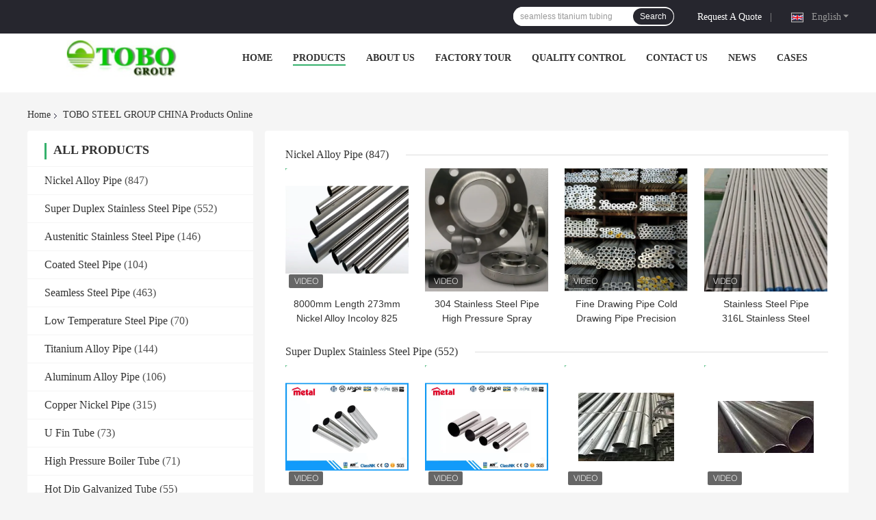

--- FILE ---
content_type: text/html
request_url: https://www.tobo-group.com/products-p440.html
body_size: 40425
content:
<!DOCTYPE html>
<html lang="en">
<head>
	<meta charset="utf-8">
	<meta http-equiv="X-UA-Compatible" content="IE=edge">
	<meta name="viewport" content="width=device-width, initial-scale=1.0, maximum-scale=1.0, user-scalable=no">
    <title>Austenitic Stainless Steel Pipe factory, Buy good price Coated Steel Pipe Products</title>
    <meta name="keywords" content="Austenitic Stainless Steel Pipe factory, Good price Coated Steel Pipe, China Austenitic Stainless Steel Pipe factory, Coated Steel Pipe products online" />
    <meta name="description" content="China Quality Austenitic Stainless Steel Pipe & Coated Steel Pipe supplier and Good price Austenitic Stainless Steel Pipe for sale online." />
    <link rel='preload'
					  href=/photo/tobo-group/sitetpl/style/common.css?ver=1742875200 as='style'><link type='text/css' rel='stylesheet'
					  href=/photo/tobo-group/sitetpl/style/common.css?ver=1742875200 media='all'><meta property="og:title" content="Austenitic Stainless Steel Pipe factory, Buy good price Coated Steel Pipe Products" />
<meta property="og:description" content="China Quality Austenitic Stainless Steel Pipe & Coated Steel Pipe supplier and Good price Austenitic Stainless Steel Pipe for sale online." />
<meta property="og:site_name" content="TOBO STEEL GROUP CHINA" />
<meta property="og:url" content="https://www.tobo-group.com/products-p440.html" />
<meta property="og:image" content="https://www.tobo-group.com/photo/pt31416208-8000mm_length_273mm_nickel_alloy_incoloy_825_pipe_for_industry.jpg" />
<link rel="canonical" href="https://www.tobo-group.com/products-p440.html" />
<link rel="alternate" href="https://m.tobo-group.com/products-p440.html" media="only screen and (max-width: 640px)" />
<link rel="stylesheet" type="text/css" href="/js/guidefirstcommon.css" />
<link rel="stylesheet" type="text/css" href="/js/guidecommon_99701.css" />
<style type="text/css">
/*<![CDATA[*/
.consent__cookie {position: fixed;top: 0;left: 0;width: 100%;height: 0%;z-index: 100000;}.consent__cookie_bg {position: fixed;top: 0;left: 0;width: 100%;height: 100%;background: #000;opacity: .6;display: none }.consent__cookie_rel {position: fixed;bottom:0;left: 0;width: 100%;background: #fff;display: -webkit-box;display: -ms-flexbox;display: flex;flex-wrap: wrap;padding: 24px 80px;-webkit-box-sizing: border-box;box-sizing: border-box;-webkit-box-pack: justify;-ms-flex-pack: justify;justify-content: space-between;-webkit-transition: all ease-in-out .3s;transition: all ease-in-out .3s }.consent__close {position: absolute;top: 20px;right: 20px;cursor: pointer }.consent__close svg {fill: #777 }.consent__close:hover svg {fill: #000 }.consent__cookie_box {flex: 1;word-break: break-word;}.consent__warm {color: #777;font-size: 16px;margin-bottom: 12px;line-height: 19px }.consent__title {color: #333;font-size: 20px;font-weight: 600;margin-bottom: 12px;line-height: 23px }.consent__itxt {color: #333;font-size: 14px;margin-bottom: 12px;display: -webkit-box;display: -ms-flexbox;display: flex;-webkit-box-align: center;-ms-flex-align: center;align-items: center }.consent__itxt i {display: -webkit-inline-box;display: -ms-inline-flexbox;display: inline-flex;width: 28px;height: 28px;border-radius: 50%;background: #e0f9e9;margin-right: 8px;-webkit-box-align: center;-ms-flex-align: center;align-items: center;-webkit-box-pack: center;-ms-flex-pack: center;justify-content: center }.consent__itxt svg {fill: #3ca860 }.consent__txt {color: #a6a6a6;font-size: 14px;margin-bottom: 8px;line-height: 17px }.consent__btns {display: -webkit-box;display: -ms-flexbox;display: flex;-webkit-box-orient: vertical;-webkit-box-direction: normal;-ms-flex-direction: column;flex-direction: column;-webkit-box-pack: center;-ms-flex-pack: center;justify-content: center;flex-shrink: 0;}.consent__btn {width: 280px;height: 40px;line-height: 40px;text-align: center;background: #3ca860;color: #fff;border-radius: 4px;margin: 8px 0;-webkit-box-sizing: border-box;box-sizing: border-box;cursor: pointer;font-size:14px}.consent__btn:hover {background: #00823b }.consent__btn.empty {color: #3ca860;border: 1px solid #3ca860;background: #fff }.consent__btn.empty:hover {background: #3ca860;color: #fff }.open .consent__cookie_bg {display: block }.open .consent__cookie_rel {bottom: 0 }@media (max-width: 760px) {.consent__btns {width: 100%;align-items: center;}.consent__cookie_rel {padding: 20px 24px }}.consent__cookie.open {display: block;}.consent__cookie {display: none;}
/*]]>*/
</style>
<style type="text/css">
/*<![CDATA[*/
@media only screen and (max-width:640px){.contact_now_dialog .content-wrap .desc{background-image:url(/images/cta_images/bg_s.png) !important}}.contact_now_dialog .content-wrap .content-wrap_header .cta-close{background-image:url(/images/cta_images/sprite.png) !important}.contact_now_dialog .content-wrap .desc{background-image:url(/images/cta_images/bg_l.png) !important}.contact_now_dialog .content-wrap .cta-btn i{background-image:url(/images/cta_images/sprite.png) !important}.contact_now_dialog .content-wrap .head-tip img{content:url(/images/cta_images/cta_contact_now.png) !important}.cusim{background-image:url(/images/imicon/im.svg) !important}.cuswa{background-image:url(/images/imicon/wa.png) !important}.cusall{background-image:url(/images/imicon/allchat.svg) !important}
/*]]>*/
</style>
<script type="text/javascript" src="/js/guidefirstcommon.js"></script>
<script type="text/javascript">
/*<![CDATA[*/
window.isvideotpl = 1;window.detailurl = '/videoabout.html';
var colorUrl = '';var isShowGuide = 2;var showGuideColor = 0;var im_appid = 10003;var im_msg="Good day, what product are you looking for?";

var cta_cid = 42561;var use_defaulProductInfo = 0;var cta_pid = 0;var test_company = 0;var webim_domain = '';var company_type = 0;var cta_equipment = 'pc'; var setcookie = 'setwebimCookie(0,0,0)'; var whatsapplink = "https://wa.me/13524668060?text=Hi%2C+TOBO+STEEL+GROUP+CHINA%2C+I%27m+interested+in+your+products."; function insertMeta(){var str = '<meta name="mobile-web-app-capable" content="yes" /><meta name="viewport" content="width=device-width, initial-scale=1.0" />';document.head.insertAdjacentHTML('beforeend',str);} var element = document.querySelector('a.footer_webim_a[href="/webim/webim_tab.html"]');if (element) {element.parentNode.removeChild(element);}

var colorUrl = '';
var aisearch = 0;
var selfUrl = '';
window.playerReportUrl='/vod/view_count/report';
var query_string = ["Products","ListMain"];
var g_tp = '';
var customtplcolor = 99701;
var str_chat = 'chat';
				var str_call_now = 'call now';
var str_chat_now = 'chat now';
var str_contact1 = 'Get Best Price';var str_chat_lang='english';var str_contact2 = 'Get Price';var str_contact2 = 'Best Price';var str_contact = 'contact';
window.predomainsub = "";
/*]]>*/
</script>
</head>
<body>
<img src="/logo.gif" style="display:none" alt="logo"/>
<a style="display: none!important;" title="TOBO STEEL GROUP CHINA" class="float-inquiry" href="/contactnow.html" onclick='setinquiryCookie("{\"showproduct\":0,\"pid\":0,\"name\":\"\",\"source_url\":\"\",\"picurl\":\"\",\"propertyDetail\":[],\"username\":\"Ms.\",\"viewTime\":\"Last Login : 5 hours 28 minutes ago\",\"subject\":\"Can you send me price list and product list?\",\"countrycode\":\"VN\"}");'></a>
<script>
var originProductInfo = '';
var originProductInfo = {"showproduct":1,"pid":"12237418","name":"Inconel 600 602 625 718 Alloy Steel Pipe Fittings SS Elbow Reducer Tee Cap","source_url":"\/videos-12237418-inconel-600-602-625-718-alloy-steel-pipe-fittings-ss-elbow-reducer-tee-cap.html","picurl":"\/photo\/pd24997572-inconel_600_602_625_718_alloy_steel_pipe_fittings_ss_elbow_reducer_tee_cap.jpg","propertyDetail":[["Model Number","Lb-310S"],["Material","Alloy steel"],["Technics","Forged"],["Connection","Welding"]],"company_name":null,"picurl_c":"\/photo\/pc24997572-inconel_600_602_625_718_alloy_steel_pipe_fittings_ss_elbow_reducer_tee_cap.jpg","price":"USD13-55\/pics","username":"Joy","viewTime":"Last Login : 2 hours 28 minutes ago","subject":"Please quote us your Inconel 600 602 625 718 Alloy Steel Pipe Fittings SS Elbow Reducer Tee Cap","countrycode":"VN"};
var save_url = "/contactsave.html";
var update_url = "/updateinquiry.html";
var productInfo = {};
var defaulProductInfo = {};
var myDate = new Date();
var curDate = myDate.getFullYear()+'-'+(parseInt(myDate.getMonth())+1)+'-'+myDate.getDate();
var message = '';
var default_pop = 1;
var leaveMessageDialog = document.getElementsByClassName('leave-message-dialog')[0]; // 获取弹层
var _$$ = function (dom) {
    return document.querySelectorAll(dom);
};
resInfo = originProductInfo;
resInfo['name'] = resInfo['name'] || '';
defaulProductInfo.pid = resInfo['pid'];
defaulProductInfo.productName = resInfo['name'] ?? '';
defaulProductInfo.productInfo = resInfo['propertyDetail'];
defaulProductInfo.productImg = resInfo['picurl_c'];
defaulProductInfo.subject = resInfo['subject'] ?? '';
defaulProductInfo.productImgAlt = resInfo['name'] ?? '';
var inquirypopup_tmp = 1;
var message = 'Dear,'+'\r\n'+"I am interested in"+' '+trim(resInfo['name'])+", could you send me more details such as type, size, MOQ, material, etc."+'\r\n'+"Thanks!"+'\r\n'+"Waiting for your reply.";
var message_1 = 'Dear,'+'\r\n'+"I am interested in"+' '+trim(resInfo['name'])+", could you send me more details such as type, size, MOQ, material, etc."+'\r\n'+"Thanks!"+'\r\n'+"Waiting for your reply.";
var message_2 = 'Hello,'+'\r\n'+"I am looking for"+' '+trim(resInfo['name'])+", please send me the price, specification and picture."+'\r\n'+"Your swift response will be highly appreciated."+'\r\n'+"Feel free to contact me for more information."+'\r\n'+"Thanks a lot.";
var message_3 = 'Hello,'+'\r\n'+trim(resInfo['name'])+' '+"meets my expectations."+'\r\n'+"Please give me the best price and some other product information."+'\r\n'+"Feel free to contact me via my mail."+'\r\n'+"Thanks a lot.";

var message_4 = 'Dear,'+'\r\n'+"What is the FOB price on your"+' '+trim(resInfo['name'])+'?'+'\r\n'+"Which is the nearest port name?"+'\r\n'+"Please reply me as soon as possible, it would be better to share further information."+'\r\n'+"Regards!";
var message_5 = 'Hi there,'+'\r\n'+"I am very interested in your"+' '+trim(resInfo['name'])+'.'+'\r\n'+"Please send me your product details."+'\r\n'+"Looking forward to your quick reply."+'\r\n'+"Feel free to contact me by mail."+'\r\n'+"Regards!";

var message_6 = 'Dear,'+'\r\n'+"Please provide us with information about your"+' '+trim(resInfo['name'])+", such as type, size, material, and of course the best price."+'\r\n'+"Looking forward to your quick reply."+'\r\n'+"Thank you!";
var message_7 = 'Dear,'+'\r\n'+"Can you supply"+' '+trim(resInfo['name'])+" for us?"+'\r\n'+"First we want a price list and some product details."+'\r\n'+"I hope to get reply asap and look forward to cooperation."+'\r\n'+"Thank you very much.";
var message_8 = 'hi,'+'\r\n'+"I am looking for"+' '+trim(resInfo['name'])+", please give me some more detailed product information."+'\r\n'+"I look forward to your reply."+'\r\n'+"Thank you!";
var message_9 = 'Hello,'+'\r\n'+"Your"+' '+trim(resInfo['name'])+" meets my requirements very well."+'\r\n'+"Please send me the price, specification, and similar model will be OK."+'\r\n'+"Feel free to chat with me."+'\r\n'+"Thanks!";
var message_10 = 'Dear,'+'\r\n'+"I want to know more about the details and quotation of"+' '+trim(resInfo['name'])+'.'+'\r\n'+"Feel free to contact me."+'\r\n'+"Regards!";

var r = getRandom(1,10);

defaulProductInfo.message = eval("message_"+r);
    defaulProductInfo.message = eval("message_"+r);
        var mytAjax = {

    post: function(url, data, fn) {
        var xhr = new XMLHttpRequest();
        xhr.open("POST", url, true);
        xhr.setRequestHeader("Content-Type", "application/x-www-form-urlencoded;charset=UTF-8");
        xhr.setRequestHeader("X-Requested-With", "XMLHttpRequest");
        xhr.setRequestHeader('Content-Type','text/plain;charset=UTF-8');
        xhr.onreadystatechange = function() {
            if(xhr.readyState == 4 && (xhr.status == 200 || xhr.status == 304)) {
                fn.call(this, xhr.responseText);
            }
        };
        xhr.send(data);
    },

    postform: function(url, data, fn) {
        var xhr = new XMLHttpRequest();
        xhr.open("POST", url, true);
        xhr.setRequestHeader("X-Requested-With", "XMLHttpRequest");
        xhr.onreadystatechange = function() {
            if(xhr.readyState == 4 && (xhr.status == 200 || xhr.status == 304)) {
                fn.call(this, xhr.responseText);
            }
        };
        xhr.send(data);
    }
};
/*window.onload = function(){
    leaveMessageDialog = document.getElementsByClassName('leave-message-dialog')[0];
    if (window.localStorage.recordDialogStatus=='undefined' || (window.localStorage.recordDialogStatus!='undefined' && window.localStorage.recordDialogStatus != curDate)) {
        setTimeout(function(){
            if(parseInt(inquirypopup_tmp%10) == 1){
                creatDialog(defaulProductInfo, 1);
            }
        }, 6000);
    }
};*/
function trim(str)
{
    str = str.replace(/(^\s*)/g,"");
    return str.replace(/(\s*$)/g,"");
};
function getRandom(m,n){
    var num = Math.floor(Math.random()*(m - n) + n);
    return num;
};
function strBtn(param) {

    var starattextarea = document.getElementById("textareamessage").value.length;
    var email = document.getElementById("startEmail").value;

    var default_tip = document.querySelectorAll(".watermark_container").length;
    if (20 < starattextarea && starattextarea < 3000) {
        if(default_tip>0){
            document.getElementById("textareamessage1").parentNode.parentNode.nextElementSibling.style.display = "none";
        }else{
            document.getElementById("textareamessage1").parentNode.nextElementSibling.style.display = "none";
        }

    } else {
        if(default_tip>0){
            document.getElementById("textareamessage1").parentNode.parentNode.nextElementSibling.style.display = "block";
        }else{
            document.getElementById("textareamessage1").parentNode.nextElementSibling.style.display = "block";
        }

        return;
    }

    // var re = /^([a-zA-Z0-9_-])+@([a-zA-Z0-9_-])+\.([a-zA-Z0-9_-])+/i;/*邮箱不区分大小写*/
    var re = /^[a-zA-Z0-9][\w-]*(\.?[\w-]+)*@[a-zA-Z0-9-]+(\.[a-zA-Z0-9]+)+$/i;
    if (!re.test(email)) {
        document.getElementById("startEmail").nextElementSibling.style.display = "block";
        return;
    } else {
        document.getElementById("startEmail").nextElementSibling.style.display = "none";
    }

    var subject = document.getElementById("pop_subject").value;
    var pid = document.getElementById("pop_pid").value;
    var message = document.getElementById("textareamessage").value;
    var sender_email = document.getElementById("startEmail").value;
    var tel = '';
    if (document.getElementById("tel0") != undefined && document.getElementById("tel0") != '')
        tel = document.getElementById("tel0").value;
    var form_serialize = '&tel='+tel;

    form_serialize = form_serialize.replace(/\+/g, "%2B");
    mytAjax.post(save_url,"pid="+pid+"&subject="+subject+"&email="+sender_email+"&message="+(message)+form_serialize,function(res){
        var mes = JSON.parse(res);
        if(mes.status == 200){
            var iid = mes.iid;
            document.getElementById("pop_iid").value = iid;
            document.getElementById("pop_uuid").value = mes.uuid;

            if(typeof gtag_report_conversion === "function"){
                gtag_report_conversion();//执行统计js代码
            }
            if(typeof fbq === "function"){
                fbq('track','Purchase');//执行统计js代码
            }
        }
    });
    for (var index = 0; index < document.querySelectorAll(".dialog-content-pql").length; index++) {
        document.querySelectorAll(".dialog-content-pql")[index].style.display = "none";
    };
    $('#idphonepql').val(tel);
    document.getElementById("dialog-content-pql-id").style.display = "block";
    ;
};
function twoBtnOk(param) {

    var selectgender = document.getElementById("Mr").innerHTML;
    var iid = document.getElementById("pop_iid").value;
    var sendername = document.getElementById("idnamepql").value;
    var senderphone = document.getElementById("idphonepql").value;
    var sendercname = document.getElementById("idcompanypql").value;
    var uuid = document.getElementById("pop_uuid").value;
    var gender = 2;
    if(selectgender == 'Mr.') gender = 0;
    if(selectgender == 'Mrs.') gender = 1;
    var pid = document.getElementById("pop_pid").value;
    var form_serialize = '';

        form_serialize = form_serialize.replace(/\+/g, "%2B");

    mytAjax.post(update_url,"iid="+iid+"&gender="+gender+"&uuid="+uuid+"&name="+(sendername)+"&tel="+(senderphone)+"&company="+(sendercname)+form_serialize,function(res){});

    for (var index = 0; index < document.querySelectorAll(".dialog-content-pql").length; index++) {
        document.querySelectorAll(".dialog-content-pql")[index].style.display = "none";
    };
    document.getElementById("dialog-content-pql-ok").style.display = "block";

};
function toCheckMust(name) {
    $('#'+name+'error').hide();
}
function handClidk(param) {
    var starattextarea = document.getElementById("textareamessage1").value.length;
    var email = document.getElementById("startEmail1").value;
    var default_tip = document.querySelectorAll(".watermark_container").length;
    if (20 < starattextarea && starattextarea < 3000) {
        if(default_tip>0){
            document.getElementById("textareamessage1").parentNode.parentNode.nextElementSibling.style.display = "none";
        }else{
            document.getElementById("textareamessage1").parentNode.nextElementSibling.style.display = "none";
        }

    } else {
        if(default_tip>0){
            document.getElementById("textareamessage1").parentNode.parentNode.nextElementSibling.style.display = "block";
        }else{
            document.getElementById("textareamessage1").parentNode.nextElementSibling.style.display = "block";
        }

        return;
    }

    // var re = /^([a-zA-Z0-9_-])+@([a-zA-Z0-9_-])+\.([a-zA-Z0-9_-])+/i;
    var re = /^[a-zA-Z0-9][\w-]*(\.?[\w-]+)*@[a-zA-Z0-9-]+(\.[a-zA-Z0-9]+)+$/i;
    if (!re.test(email)) {
        document.getElementById("startEmail1").nextElementSibling.style.display = "block";
        return;
    } else {
        document.getElementById("startEmail1").nextElementSibling.style.display = "none";
    }

    var subject = document.getElementById("pop_subject").value;
    var pid = document.getElementById("pop_pid").value;
    var message = document.getElementById("textareamessage1").value;
    var sender_email = document.getElementById("startEmail1").value;
    var form_serialize = tel = '';
    if (document.getElementById("tel1") != undefined && document.getElementById("tel1") != '')
        tel = document.getElementById("tel1").value;
        mytAjax.post(save_url,"email="+sender_email+"&tel="+tel+"&pid="+pid+"&message="+message+"&subject="+subject+form_serialize,function(res){

        var mes = JSON.parse(res);
        if(mes.status == 200){
            var iid = mes.iid;
            document.getElementById("pop_iid").value = iid;
            document.getElementById("pop_uuid").value = mes.uuid;
            if(typeof gtag_report_conversion === "function"){
                gtag_report_conversion();//执行统计js代码
            }
        }

    });
    for (var index = 0; index < document.querySelectorAll(".dialog-content-pql").length; index++) {
        document.querySelectorAll(".dialog-content-pql")[index].style.display = "none";
    };
    $('#idphonepql').val(tel);
    document.getElementById("dialog-content-pql-id").style.display = "block";

};
window.addEventListener('load', function () {
    $('.checkbox-wrap label').each(function(){
        if($(this).find('input').prop('checked')){
            $(this).addClass('on')
        }else {
            $(this).removeClass('on')
        }
    })
    $(document).on('click', '.checkbox-wrap label' , function(ev){
        if (ev.target.tagName.toUpperCase() != 'INPUT') {
            $(this).toggleClass('on')
        }
    })
})

function hand_video(pdata) {
    data = JSON.parse(pdata);
    productInfo.productName = data.productName;
    productInfo.productInfo = data.productInfo;
    productInfo.productImg = data.productImg;
    productInfo.subject = data.subject;

    var message = 'Dear,'+'\r\n'+"I am interested in"+' '+trim(data.productName)+", could you send me more details such as type, size, quantity, material, etc."+'\r\n'+"Thanks!"+'\r\n'+"Waiting for your reply.";

    var message = 'Dear,'+'\r\n'+"I am interested in"+' '+trim(data.productName)+", could you send me more details such as type, size, MOQ, material, etc."+'\r\n'+"Thanks!"+'\r\n'+"Waiting for your reply.";
    var message_1 = 'Dear,'+'\r\n'+"I am interested in"+' '+trim(data.productName)+", could you send me more details such as type, size, MOQ, material, etc."+'\r\n'+"Thanks!"+'\r\n'+"Waiting for your reply.";
    var message_2 = 'Hello,'+'\r\n'+"I am looking for"+' '+trim(data.productName)+", please send me the price, specification and picture."+'\r\n'+"Your swift response will be highly appreciated."+'\r\n'+"Feel free to contact me for more information."+'\r\n'+"Thanks a lot.";
    var message_3 = 'Hello,'+'\r\n'+trim(data.productName)+' '+"meets my expectations."+'\r\n'+"Please give me the best price and some other product information."+'\r\n'+"Feel free to contact me via my mail."+'\r\n'+"Thanks a lot.";

    var message_4 = 'Dear,'+'\r\n'+"What is the FOB price on your"+' '+trim(data.productName)+'?'+'\r\n'+"Which is the nearest port name?"+'\r\n'+"Please reply me as soon as possible, it would be better to share further information."+'\r\n'+"Regards!";
    var message_5 = 'Hi there,'+'\r\n'+"I am very interested in your"+' '+trim(data.productName)+'.'+'\r\n'+"Please send me your product details."+'\r\n'+"Looking forward to your quick reply."+'\r\n'+"Feel free to contact me by mail."+'\r\n'+"Regards!";

    var message_6 = 'Dear,'+'\r\n'+"Please provide us with information about your"+' '+trim(data.productName)+", such as type, size, material, and of course the best price."+'\r\n'+"Looking forward to your quick reply."+'\r\n'+"Thank you!";
    var message_7 = 'Dear,'+'\r\n'+"Can you supply"+' '+trim(data.productName)+" for us?"+'\r\n'+"First we want a price list and some product details."+'\r\n'+"I hope to get reply asap and look forward to cooperation."+'\r\n'+"Thank you very much.";
    var message_8 = 'hi,'+'\r\n'+"I am looking for"+' '+trim(data.productName)+", please give me some more detailed product information."+'\r\n'+"I look forward to your reply."+'\r\n'+"Thank you!";
    var message_9 = 'Hello,'+'\r\n'+"Your"+' '+trim(data.productName)+" meets my requirements very well."+'\r\n'+"Please send me the price, specification, and similar model will be OK."+'\r\n'+"Feel free to chat with me."+'\r\n'+"Thanks!";
    var message_10 = 'Dear,'+'\r\n'+"I want to know more about the details and quotation of"+' '+trim(data.productName)+'.'+'\r\n'+"Feel free to contact me."+'\r\n'+"Regards!";

    var r = getRandom(1,10);

    productInfo.message = eval("message_"+r);
            if(parseInt(inquirypopup_tmp/10) == 1){
        productInfo.message = "";
    }
    productInfo.pid = data.pid;
    creatDialog(productInfo, 2);
};

function handDialog(pdata) {
    data = JSON.parse(pdata);
    productInfo.productName = data.productName;
    productInfo.productInfo = data.productInfo;
    productInfo.productImg = data.productImg;
    productInfo.subject = data.subject;

    var message = 'Dear,'+'\r\n'+"I am interested in"+' '+trim(data.productName)+", could you send me more details such as type, size, quantity, material, etc."+'\r\n'+"Thanks!"+'\r\n'+"Waiting for your reply.";

    var message = 'Dear,'+'\r\n'+"I am interested in"+' '+trim(data.productName)+", could you send me more details such as type, size, MOQ, material, etc."+'\r\n'+"Thanks!"+'\r\n'+"Waiting for your reply.";
    var message_1 = 'Dear,'+'\r\n'+"I am interested in"+' '+trim(data.productName)+", could you send me more details such as type, size, MOQ, material, etc."+'\r\n'+"Thanks!"+'\r\n'+"Waiting for your reply.";
    var message_2 = 'Hello,'+'\r\n'+"I am looking for"+' '+trim(data.productName)+", please send me the price, specification and picture."+'\r\n'+"Your swift response will be highly appreciated."+'\r\n'+"Feel free to contact me for more information."+'\r\n'+"Thanks a lot.";
    var message_3 = 'Hello,'+'\r\n'+trim(data.productName)+' '+"meets my expectations."+'\r\n'+"Please give me the best price and some other product information."+'\r\n'+"Feel free to contact me via my mail."+'\r\n'+"Thanks a lot.";

    var message_4 = 'Dear,'+'\r\n'+"What is the FOB price on your"+' '+trim(data.productName)+'?'+'\r\n'+"Which is the nearest port name?"+'\r\n'+"Please reply me as soon as possible, it would be better to share further information."+'\r\n'+"Regards!";
    var message_5 = 'Hi there,'+'\r\n'+"I am very interested in your"+' '+trim(data.productName)+'.'+'\r\n'+"Please send me your product details."+'\r\n'+"Looking forward to your quick reply."+'\r\n'+"Feel free to contact me by mail."+'\r\n'+"Regards!";

    var message_6 = 'Dear,'+'\r\n'+"Please provide us with information about your"+' '+trim(data.productName)+", such as type, size, material, and of course the best price."+'\r\n'+"Looking forward to your quick reply."+'\r\n'+"Thank you!";
    var message_7 = 'Dear,'+'\r\n'+"Can you supply"+' '+trim(data.productName)+" for us?"+'\r\n'+"First we want a price list and some product details."+'\r\n'+"I hope to get reply asap and look forward to cooperation."+'\r\n'+"Thank you very much.";
    var message_8 = 'hi,'+'\r\n'+"I am looking for"+' '+trim(data.productName)+", please give me some more detailed product information."+'\r\n'+"I look forward to your reply."+'\r\n'+"Thank you!";
    var message_9 = 'Hello,'+'\r\n'+"Your"+' '+trim(data.productName)+" meets my requirements very well."+'\r\n'+"Please send me the price, specification, and similar model will be OK."+'\r\n'+"Feel free to chat with me."+'\r\n'+"Thanks!";
    var message_10 = 'Dear,'+'\r\n'+"I want to know more about the details and quotation of"+' '+trim(data.productName)+'.'+'\r\n'+"Feel free to contact me."+'\r\n'+"Regards!";

    var r = getRandom(1,10);
    productInfo.message = eval("message_"+r);
            if(parseInt(inquirypopup_tmp/10) == 1){
        productInfo.message = "";
    }
    productInfo.pid = data.pid;
    creatDialog(productInfo, 2);
};

function closepql(param) {

    leaveMessageDialog.style.display = 'none';
};

function closepql2(param) {

    for (var index = 0; index < document.querySelectorAll(".dialog-content-pql").length; index++) {
        document.querySelectorAll(".dialog-content-pql")[index].style.display = "none";
    };
    document.getElementById("dialog-content-pql-ok").style.display = "block";
};

function decodeHtmlEntities(str) {
    var tempElement = document.createElement('div');
    tempElement.innerHTML = str;
    return tempElement.textContent || tempElement.innerText || '';
}

function initProduct(productInfo,type){

    productInfo.productName = decodeHtmlEntities(productInfo.productName);
    productInfo.message = decodeHtmlEntities(productInfo.message);

    leaveMessageDialog = document.getElementsByClassName('leave-message-dialog')[0];
    leaveMessageDialog.style.display = "block";
    if(type == 3){
        var popinquiryemail = document.getElementById("popinquiryemail").value;
        _$$("#startEmail1")[0].value = popinquiryemail;
    }else{
        _$$("#startEmail1")[0].value = "";
    }
    _$$("#startEmail")[0].value = "";
    _$$("#idnamepql")[0].value = "";
    _$$("#idphonepql")[0].value = "";
    _$$("#idcompanypql")[0].value = "";

    _$$("#pop_pid")[0].value = productInfo.pid;
    _$$("#pop_subject")[0].value = productInfo.subject;
    
    if(parseInt(inquirypopup_tmp/10) == 1){
        productInfo.message = "";
    }

    _$$("#textareamessage1")[0].value = productInfo.message;
    _$$("#textareamessage")[0].value = productInfo.message;

    _$$("#dialog-content-pql-id .titlep")[0].innerHTML = productInfo.productName;
    _$$("#dialog-content-pql-id img")[0].setAttribute("src", productInfo.productImg);
    _$$("#dialog-content-pql-id img")[0].setAttribute("alt", productInfo.productImgAlt);

    _$$("#dialog-content-pql-id-hand img")[0].setAttribute("src", productInfo.productImg);
    _$$("#dialog-content-pql-id-hand img")[0].setAttribute("alt", productInfo.productImgAlt);
    _$$("#dialog-content-pql-id-hand .titlep")[0].innerHTML = productInfo.productName;

    if (productInfo.productInfo.length > 0) {
        var ul2, ul;
        ul = document.createElement("ul");
        for (var index = 0; index < productInfo.productInfo.length; index++) {
            var el = productInfo.productInfo[index];
            var li = document.createElement("li");
            var span1 = document.createElement("span");
            span1.innerHTML = el[0] + ":";
            var span2 = document.createElement("span");
            span2.innerHTML = el[1];
            li.appendChild(span1);
            li.appendChild(span2);
            ul.appendChild(li);

        }
        ul2 = ul.cloneNode(true);
        if (type === 1) {
            _$$("#dialog-content-pql-id .left")[0].replaceChild(ul, _$$("#dialog-content-pql-id .left ul")[0]);
        } else {
            _$$("#dialog-content-pql-id-hand .left")[0].replaceChild(ul2, _$$("#dialog-content-pql-id-hand .left ul")[0]);
            _$$("#dialog-content-pql-id .left")[0].replaceChild(ul, _$$("#dialog-content-pql-id .left ul")[0]);
        }
    };
    for (var index = 0; index < _$$("#dialog-content-pql-id .right ul li").length; index++) {
        _$$("#dialog-content-pql-id .right ul li")[index].addEventListener("click", function (params) {
            _$$("#dialog-content-pql-id .right #Mr")[0].innerHTML = this.innerHTML
        }, false)

    };

};
function closeInquiryCreateDialog() {
    document.getElementById("xuanpan_dialog_box_pql").style.display = "none";
};
function showInquiryCreateDialog() {
    document.getElementById("xuanpan_dialog_box_pql").style.display = "block";
};
function submitPopInquiry(){
    var message = document.getElementById("inquiry_message").value;
    var email = document.getElementById("inquiry_email").value;
    var subject = defaulProductInfo.subject;
    var pid = defaulProductInfo.pid;
    if (email === undefined) {
        showInquiryCreateDialog();
        document.getElementById("inquiry_email").style.border = "1px solid red";
        return false;
    };
    if (message === undefined) {
        showInquiryCreateDialog();
        document.getElementById("inquiry_message").style.border = "1px solid red";
        return false;
    };
    if (email.search(/^\w+((-\w+)|(\.\w+))*\@[A-Za-z0-9]+((\.|-)[A-Za-z0-9]+)*\.[A-Za-z0-9]+$/) == -1) {
        document.getElementById("inquiry_email").style.border= "1px solid red";
        showInquiryCreateDialog();
        return false;
    } else {
        document.getElementById("inquiry_email").style.border= "";
    };
    if (message.length < 20 || message.length >3000) {
        showInquiryCreateDialog();
        document.getElementById("inquiry_message").style.border = "1px solid red";
        return false;
    } else {
        document.getElementById("inquiry_message").style.border = "";
    };
    var tel = '';
    if (document.getElementById("tel") != undefined && document.getElementById("tel") != '')
        tel = document.getElementById("tel").value;

    mytAjax.post(save_url,"pid="+pid+"&subject="+subject+"&email="+email+"&message="+(message)+'&tel='+tel,function(res){
        var mes = JSON.parse(res);
        if(mes.status == 200){
            var iid = mes.iid;
            document.getElementById("pop_iid").value = iid;
            document.getElementById("pop_uuid").value = mes.uuid;

        }
    });
    initProduct(defaulProductInfo);
    for (var index = 0; index < document.querySelectorAll(".dialog-content-pql").length; index++) {
        document.querySelectorAll(".dialog-content-pql")[index].style.display = "none";
    };
    $('#idphonepql').val(tel);
    document.getElementById("dialog-content-pql-id").style.display = "block";

};

//带附件上传
function submitPopInquiryfile(email_id,message_id,check_sort,name_id,phone_id,company_id,attachments){

    if(typeof(check_sort) == 'undefined'){
        check_sort = 0;
    }
    var message = document.getElementById(message_id).value;
    var email = document.getElementById(email_id).value;
    var attachments = document.getElementById(attachments).value;
    if(typeof(name_id) !== 'undefined' && name_id != ""){
        var name  = document.getElementById(name_id).value;
    }
    if(typeof(phone_id) !== 'undefined' && phone_id != ""){
        var phone = document.getElementById(phone_id).value;
    }
    if(typeof(company_id) !== 'undefined' && company_id != ""){
        var company = document.getElementById(company_id).value;
    }
    var subject = defaulProductInfo.subject;
    var pid = defaulProductInfo.pid;

    if(check_sort == 0){
        if (email === undefined) {
            showInquiryCreateDialog();
            document.getElementById(email_id).style.border = "1px solid red";
            return false;
        };
        if (message === undefined) {
            showInquiryCreateDialog();
            document.getElementById(message_id).style.border = "1px solid red";
            return false;
        };

        if (email.search(/^\w+((-\w+)|(\.\w+))*\@[A-Za-z0-9]+((\.|-)[A-Za-z0-9]+)*\.[A-Za-z0-9]+$/) == -1) {
            document.getElementById(email_id).style.border= "1px solid red";
            showInquiryCreateDialog();
            return false;
        } else {
            document.getElementById(email_id).style.border= "";
        };
        if (message.length < 20 || message.length >3000) {
            showInquiryCreateDialog();
            document.getElementById(message_id).style.border = "1px solid red";
            return false;
        } else {
            document.getElementById(message_id).style.border = "";
        };
    }else{

        if (message === undefined) {
            showInquiryCreateDialog();
            document.getElementById(message_id).style.border = "1px solid red";
            return false;
        };

        if (email === undefined) {
            showInquiryCreateDialog();
            document.getElementById(email_id).style.border = "1px solid red";
            return false;
        };

        if (message.length < 20 || message.length >3000) {
            showInquiryCreateDialog();
            document.getElementById(message_id).style.border = "1px solid red";
            return false;
        } else {
            document.getElementById(message_id).style.border = "";
        };

        if (email.search(/^\w+((-\w+)|(\.\w+))*\@[A-Za-z0-9]+((\.|-)[A-Za-z0-9]+)*\.[A-Za-z0-9]+$/) == -1) {
            document.getElementById(email_id).style.border= "1px solid red";
            showInquiryCreateDialog();
            return false;
        } else {
            document.getElementById(email_id).style.border= "";
        };

    };

    mytAjax.post(save_url,"pid="+pid+"&subject="+subject+"&email="+email+"&message="+message+"&company="+company+"&attachments="+attachments,function(res){
        var mes = JSON.parse(res);
        if(mes.status == 200){
            var iid = mes.iid;
            document.getElementById("pop_iid").value = iid;
            document.getElementById("pop_uuid").value = mes.uuid;

            if(typeof gtag_report_conversion === "function"){
                gtag_report_conversion();//执行统计js代码
            }
            if(typeof fbq === "function"){
                fbq('track','Purchase');//执行统计js代码
            }
        }
    });
    initProduct(defaulProductInfo);

    if(name !== undefined && name != ""){
        _$$("#idnamepql")[0].value = name;
    }

    if(phone !== undefined && phone != ""){
        _$$("#idphonepql")[0].value = phone;
    }

    if(company !== undefined && company != ""){
        _$$("#idcompanypql")[0].value = company;
    }

    for (var index = 0; index < document.querySelectorAll(".dialog-content-pql").length; index++) {
        document.querySelectorAll(".dialog-content-pql")[index].style.display = "none";
    };
    document.getElementById("dialog-content-pql-id").style.display = "block";

};
function submitPopInquiryByParam(email_id,message_id,check_sort,name_id,phone_id,company_id){

    if(typeof(check_sort) == 'undefined'){
        check_sort = 0;
    }

    var senderphone = '';
    var message = document.getElementById(message_id).value;
    var email = document.getElementById(email_id).value;
    if(typeof(name_id) !== 'undefined' && name_id != ""){
        var name  = document.getElementById(name_id).value;
    }
    if(typeof(phone_id) !== 'undefined' && phone_id != ""){
        var phone = document.getElementById(phone_id).value;
        senderphone = phone;
    }
    if(typeof(company_id) !== 'undefined' && company_id != ""){
        var company = document.getElementById(company_id).value;
    }
    var subject = defaulProductInfo.subject;
    var pid = defaulProductInfo.pid;

    if(check_sort == 0){
        if (email === undefined) {
            showInquiryCreateDialog();
            document.getElementById(email_id).style.border = "1px solid red";
            return false;
        };
        if (message === undefined) {
            showInquiryCreateDialog();
            document.getElementById(message_id).style.border = "1px solid red";
            return false;
        };

        if (email.search(/^\w+((-\w+)|(\.\w+))*\@[A-Za-z0-9]+((\.|-)[A-Za-z0-9]+)*\.[A-Za-z0-9]+$/) == -1) {
            document.getElementById(email_id).style.border= "1px solid red";
            showInquiryCreateDialog();
            return false;
        } else {
            document.getElementById(email_id).style.border= "";
        };
        if (message.length < 20 || message.length >3000) {
            showInquiryCreateDialog();
            document.getElementById(message_id).style.border = "1px solid red";
            return false;
        } else {
            document.getElementById(message_id).style.border = "";
        };
    }else{

        if (message === undefined) {
            showInquiryCreateDialog();
            document.getElementById(message_id).style.border = "1px solid red";
            return false;
        };

        if (email === undefined) {
            showInquiryCreateDialog();
            document.getElementById(email_id).style.border = "1px solid red";
            return false;
        };

        if (message.length < 20 || message.length >3000) {
            showInquiryCreateDialog();
            document.getElementById(message_id).style.border = "1px solid red";
            return false;
        } else {
            document.getElementById(message_id).style.border = "";
        };

        if (email.search(/^\w+((-\w+)|(\.\w+))*\@[A-Za-z0-9]+((\.|-)[A-Za-z0-9]+)*\.[A-Za-z0-9]+$/) == -1) {
            document.getElementById(email_id).style.border= "1px solid red";
            showInquiryCreateDialog();
            return false;
        } else {
            document.getElementById(email_id).style.border= "";
        };

    };

    var productsku = "";
    if($("#product_sku").length > 0){
        productsku = $("#product_sku").html();
    }

    mytAjax.post(save_url,"tel="+senderphone+"&pid="+pid+"&subject="+subject+"&email="+email+"&message="+message+"&messagesku="+encodeURI(productsku),function(res){
        var mes = JSON.parse(res);
        if(mes.status == 200){
            var iid = mes.iid;
            document.getElementById("pop_iid").value = iid;
            document.getElementById("pop_uuid").value = mes.uuid;

            if(typeof gtag_report_conversion === "function"){
                gtag_report_conversion();//执行统计js代码
            }
            if(typeof fbq === "function"){
                fbq('track','Purchase');//执行统计js代码
            }
        }
    });
    initProduct(defaulProductInfo);

    if(name !== undefined && name != ""){
        _$$("#idnamepql")[0].value = name;
    }

    if(phone !== undefined && phone != ""){
        _$$("#idphonepql")[0].value = phone;
    }

    if(company !== undefined && company != ""){
        _$$("#idcompanypql")[0].value = company;
    }

    for (var index = 0; index < document.querySelectorAll(".dialog-content-pql").length; index++) {
        document.querySelectorAll(".dialog-content-pql")[index].style.display = "none";

    };
    document.getElementById("dialog-content-pql-id").style.display = "block";

};

function creat_videoDialog(productInfo, type) {

    if(type == 1){
        if(default_pop != 1){
            return false;
        }
        window.localStorage.recordDialogStatus = curDate;
    }else{
        default_pop = 0;
    }
    initProduct(productInfo, type);
    if (type === 1) {
        // 自动弹出
        for (var index = 0; index < document.querySelectorAll(".dialog-content-pql").length; index++) {

            document.querySelectorAll(".dialog-content-pql")[index].style.display = "none";
        };
        document.getElementById("dialog-content-pql").style.display = "block";
    } else {
        // 手动弹出
        for (var index = 0; index < document.querySelectorAll(".dialog-content-pql").length; index++) {
            document.querySelectorAll(".dialog-content-pql")[index].style.display = "none";
        };
        document.getElementById("dialog-content-pql-id-hand").style.display = "block";
    }
}

function creatDialog(productInfo, type) {

    if(type == 1){
        if(default_pop != 1){
            return false;
        }
        window.localStorage.recordDialogStatus = curDate;
    }else{
        default_pop = 0;
    }
    initProduct(productInfo, type);
    if (type === 1) {
        // 自动弹出
        for (var index = 0; index < document.querySelectorAll(".dialog-content-pql").length; index++) {

            document.querySelectorAll(".dialog-content-pql")[index].style.display = "none";
        };
        document.getElementById("dialog-content-pql").style.display = "block";
    } else {
        // 手动弹出
        for (var index = 0; index < document.querySelectorAll(".dialog-content-pql").length; index++) {
            document.querySelectorAll(".dialog-content-pql")[index].style.display = "none";
        };
        document.getElementById("dialog-content-pql-id-hand").style.display = "block";
    }
}

//带邮箱信息打开询盘框 emailtype=1表示带入邮箱
function openDialog(emailtype){
    var type = 2;//不带入邮箱，手动弹出
    if(emailtype == 1){
        var popinquiryemail = document.getElementById("popinquiryemail").value;
        // var re = /^([a-zA-Z0-9_-])+@([a-zA-Z0-9_-])+\.([a-zA-Z0-9_-])+/i;
        var re = /^[a-zA-Z0-9][\w-]*(\.?[\w-]+)*@[a-zA-Z0-9-]+(\.[a-zA-Z0-9]+)+$/i;
        if (!re.test(popinquiryemail)) {
            //前端提示样式;
            showInquiryCreateDialog();
            document.getElementById("popinquiryemail").style.border = "1px solid red";
            return false;
        } else {
            //前端提示样式;
        }
        var type = 3;
    }
    creatDialog(defaulProductInfo,type);
}

//上传附件
function inquiryUploadFile(){
    var fileObj = document.querySelector("#fileId").files[0];
    //构建表单数据
    var formData = new FormData();
    var filesize = fileObj.size;
    if(filesize > 10485760 || filesize == 0) {
        document.getElementById("filetips").style.display = "block";
        return false;
    }else {
        document.getElementById("filetips").style.display = "none";
    }
    formData.append('popinquiryfile', fileObj);
    document.getElementById("quotefileform").reset();
    var save_url = "/inquiryuploadfile.html";
    mytAjax.postform(save_url,formData,function(res){
        var mes = JSON.parse(res);
        if(mes.status == 200){
            document.getElementById("uploader-file-info").innerHTML = document.getElementById("uploader-file-info").innerHTML + "<span class=op>"+mes.attfile.name+"<a class=delatt id=att"+mes.attfile.id+" onclick=delatt("+mes.attfile.id+");>Delete</a></span>";
            var nowattachs = document.getElementById("attachments").value;
            if( nowattachs !== ""){
                var attachs = JSON.parse(nowattachs);
                attachs[mes.attfile.id] = mes.attfile;
            }else{
                var attachs = {};
                attachs[mes.attfile.id] = mes.attfile;
            }
            document.getElementById("attachments").value = JSON.stringify(attachs);
        }
    });
}
//附件删除
function delatt(attid)
{
    var nowattachs = document.getElementById("attachments").value;
    if( nowattachs !== ""){
        var attachs = JSON.parse(nowattachs);
        if(attachs[attid] == ""){
            return false;
        }
        var formData = new FormData();
        var delfile = attachs[attid]['filename'];
        var save_url = "/inquirydelfile.html";
        if(delfile != "") {
            formData.append('delfile', delfile);
            mytAjax.postform(save_url, formData, function (res) {
                if(res !== "") {
                    var mes = JSON.parse(res);
                    if (mes.status == 200) {
                        delete attachs[attid];
                        document.getElementById("attachments").value = JSON.stringify(attachs);
                        var s = document.getElementById("att"+attid);
                        s.parentNode.remove();
                    }
                }
            });
        }
    }else{
        return false;
    }
}

</script>
<div class="leave-message-dialog" style="display: none">
<style>
    .leave-message-dialog .close:before, .leave-message-dialog .close:after{
        content:initial;
    }
</style>
<div class="dialog-content-pql" id="dialog-content-pql" style="display: none">
    <span class="close" onclick="closepql()"><img src="/images/close.png" alt="close"></span>
    <div class="title">
        <p class="firstp-pql">Leave a Message</p>
        <p class="lastp-pql">We will call you back soon!</p>
    </div>
    <div class="form">
        <div class="textarea">
            <textarea style='font-family: robot;'  name="" id="textareamessage" cols="30" rows="10" style="margin-bottom:14px;width:100%"
                placeholder="Please enter your inquiry details."></textarea>
        </div>
        <p class="error-pql"> <span class="icon-pql"><img src="/images/error.png" alt="TOBO STEEL GROUP CHINA"></span> Your message must be between 20-3,000 characters!</p>
        <input id="startEmail" type="text" placeholder="Enter your E-mail" onkeydown="if(event.keyCode === 13){ strBtn();}">
        <p class="error-pql"><span class="icon-pql"><img src="/images/error.png" alt="TOBO STEEL GROUP CHINA"></span> Please check your E-mail! </p>
                <div class="operations">
            <div class='btn' id="submitStart" type="submit" onclick="strBtn()">SUBMIT</div>
        </div>
            </div>
</div>
<div class="dialog-content-pql dialog-content-pql-id" id="dialog-content-pql-id" style="display:none">
        <span class="close" onclick="closepql2()"><svg t="1648434466530" class="icon" viewBox="0 0 1024 1024" version="1.1" xmlns="http://www.w3.org/2000/svg" p-id="2198" width="16" height="16"><path d="M576 512l277.333333 277.333333-64 64-277.333333-277.333333L234.666667 853.333333 170.666667 789.333333l277.333333-277.333333L170.666667 234.666667 234.666667 170.666667l277.333333 277.333333L789.333333 170.666667 853.333333 234.666667 576 512z" fill="#444444" p-id="2199"></path></svg></span>
    <div class="left">
        <div class="img"><img></div>
        <p class="titlep"></p>
        <ul> </ul>
    </div>
    <div class="right">
                <p class="title">More information facilitates better communication.</p>
                <div style="position: relative;">
            <div class="mr"> <span id="Mr">Mr.</span>
                <ul>
                    <li>Mr.</li>
                    <li>Mrs.</li>
                </ul>
            </div>
            <input style="text-indent: 80px;" type="text" id="idnamepql" placeholder="Input your name">
        </div>
        <input type="text"  id="idphonepql"  placeholder="Phone Number">
        <input type="text" id="idcompanypql"  placeholder="Company" onkeydown="if(event.keyCode === 13){ twoBtnOk();}">
                <div class="btn form_new" id="twoBtnOk" onclick="twoBtnOk()">OK</div>
    </div>
</div>

<div class="dialog-content-pql dialog-content-pql-ok" id="dialog-content-pql-ok" style="display:none">
        <span class="close" onclick="closepql()"><svg t="1648434466530" class="icon" viewBox="0 0 1024 1024" version="1.1" xmlns="http://www.w3.org/2000/svg" p-id="2198" width="16" height="16"><path d="M576 512l277.333333 277.333333-64 64-277.333333-277.333333L234.666667 853.333333 170.666667 789.333333l277.333333-277.333333L170.666667 234.666667 234.666667 170.666667l277.333333 277.333333L789.333333 170.666667 853.333333 234.666667 576 512z" fill="#444444" p-id="2199"></path></svg></span>
    <div class="duihaook"></div>
        <p class="title">Submitted successfully!</p>
        <p class="p1" style="text-align: center; font-size: 18px; margin-top: 14px;">We will call you back soon!</p>
    <div class="btn" onclick="closepql()" id="endOk" style="margin: 0 auto;margin-top: 50px;">OK</div>
</div>
<div class="dialog-content-pql dialog-content-pql-id dialog-content-pql-id-hand" id="dialog-content-pql-id-hand"
    style="display:none">
     <input type="hidden" name="pop_pid" id="pop_pid" value="0">
     <input type="hidden" name="pop_subject" id="pop_subject" value="">
     <input type="hidden" name="pop_iid" id="pop_iid" value="0">
     <input type="hidden" name="pop_uuid" id="pop_uuid" value="0">
        <span class="close" onclick="closepql()"><svg t="1648434466530" class="icon" viewBox="0 0 1024 1024" version="1.1" xmlns="http://www.w3.org/2000/svg" p-id="2198" width="16" height="16"><path d="M576 512l277.333333 277.333333-64 64-277.333333-277.333333L234.666667 853.333333 170.666667 789.333333l277.333333-277.333333L170.666667 234.666667 234.666667 170.666667l277.333333 277.333333L789.333333 170.666667 853.333333 234.666667 576 512z" fill="#444444" p-id="2199"></path></svg></span>
    <div class="left">
        <div class="img"><img></div>
        <p class="titlep"></p>
        <ul> </ul>
    </div>
    <div class="right" style="float:right">
                <div class="title">
            <p class="firstp-pql">Leave a Message</p>
            <p class="lastp-pql">We will call you back soon!</p>
        </div>
                <div class="form">
            <div class="textarea">
                <textarea style='font-family: robot;' name="message" id="textareamessage1" cols="30" rows="10"
                    placeholder="Please enter your inquiry details."></textarea>
            </div>
            <p class="error-pql"> <span class="icon-pql"><img src="/images/error.png" alt="TOBO STEEL GROUP CHINA"></span> Your message must be between 20-3,000 characters!</p>

                            <input style="display:none" id="tel1" name="tel" type="text" oninput="value=value.replace(/[^0-9_+-]/g,'');" placeholder="Phone Number">
                        <input id='startEmail1' name='email' data-type='1' type='text'
                   placeholder="Enter your E-mail"
                   onkeydown='if(event.keyCode === 13){ handClidk();}'>
            
            <p class='error-pql'><span class='icon-pql'>
                    <img src="/images/error.png" alt="TOBO STEEL GROUP CHINA"></span> Please check your E-mail!            </p>

            <div class="operations">
                <div class='btn' id="submitStart1" type="submit" onclick="handClidk()">SUBMIT</div>
            </div>
        </div>
    </div>
</div>
</div>
<div id="xuanpan_dialog_box_pql" class="xuanpan_dialog_box_pql"
    style="display:none;background:rgba(0,0,0,.6);width:100%;height:100%;position: fixed;top:0;left:0;z-index: 999999;">
    <div class="box_pql"
      style="width:526px;height:206px;background:rgba(255,255,255,1);opacity:1;border-radius:4px;position: absolute;left: 50%;top: 50%;transform: translate(-50%,-50%);">
      <div onclick="closeInquiryCreateDialog()" class="close close_create_dialog"
        style="cursor: pointer;height:42px;width:40px;float:right;padding-top: 16px;"><span
          style="display: inline-block;width: 25px;height: 2px;background: rgb(114, 114, 114);transform: rotate(45deg); "><span
            style="display: block;width: 25px;height: 2px;background: rgb(114, 114, 114);transform: rotate(-90deg); "></span></span>
      </div>
      <div
        style="height: 72px; overflow: hidden; text-overflow: ellipsis; display:-webkit-box;-ebkit-line-clamp: 3;-ebkit-box-orient: vertical; margin-top: 58px; padding: 0 84px; font-size: 18px; color: rgba(51, 51, 51, 1); text-align: center; ">
        Please leave your correct email and detailed requirements (20-3,000 characters).</div>
      <div onclick="closeInquiryCreateDialog()" class="close_create_dialog"
        style="width: 139px; height: 36px; background: rgba(253, 119, 34, 1); border-radius: 4px; margin: 16px auto; color: rgba(255, 255, 255, 1); font-size: 18px; line-height: 36px; text-align: center;">
        OK</div>
    </div>
</div>
<style>
.f_header_menu_pic_search_2 .select_language dt div:hover,
.f_header_menu_pic_search_2 .select_language dt a:hover
{
        color: #0f75bd;
    /* text-decoration: underline; */
    }
    .f_header_menu_pic_search_2 .select_language dt  div{
        color: #333;
    }
    .f_header_menu_pic_search_2 .select_language dt::before{
        background: none;
    }
    .f_header_menu_pic_search_2 .select_language dt{
        padding-left: 0px;
    }
    .f_header_menu_pic_search_2 .select_language dt.english::before, .f_header_menu_pic_search_2 .select_language_wrap .a.english::before{
            background-position: 0;
    }
    .f_header_menu_pic_search_2 .select_language dt{
        width: 120px;
    }
</style>
<div class="f_header_menu_pic_search_2">
    <div class="top_bg">
        <div class="top">
            <div class="phone">
                                    <div class="iconsapp">
                                                                                                                                            </div>
                                <span id="hourZone" style="display:none"></span>
            </div>

            <!--language-->
                            <div class="top_language">
                    <div class="lan_wrap">
                        <ul class="user">
                            <li class="select_language_wrap">
                                                                <span class="selected">
                                <span id="tranimg"
                                   class="english a">
                                   <img src="[data-uri]"  style="width: 16px; height: 12px; margin-right: 8px; border: 1px solid #ccc;" alt="">
                                    English                                    <span class="arrow"></span>
                                </span>
                            </span>
                                <dl id="p_l" class="select_language">
                                                                            <dt class="english">
                                           <img src="[data-uri]"  style="width: 16px; height: 12px; margin-right: 8px; border: 1px solid #ccc;" alt="">
                                                                                    <a title="English" href="https://www.tobo-group.com/products-p440.html">English</a>                                        </dt>
                                                                            <dt class="french">
                                           <img src="[data-uri]"  style="width: 16px; height: 12px; margin-right: 8px; border: 1px solid #ccc;" alt="">
                                                                                    <a title="Français" href="https://french.tobo-group.com/products-p440.html">Français</a>                                        </dt>
                                                                            <dt class="german">
                                           <img src="[data-uri]"  style="width: 16px; height: 12px; margin-right: 8px; border: 1px solid #ccc;" alt="">
                                                                                    <a title="Deutsch" href="https://german.tobo-group.com/products-p440.html">Deutsch</a>                                        </dt>
                                                                            <dt class="italian">
                                           <img src="[data-uri]"  style="width: 16px; height: 12px; margin-right: 8px; border: 1px solid #ccc;" alt="">
                                                                                    <a title="Italiano" href="https://italian.tobo-group.com/products-p440.html">Italiano</a>                                        </dt>
                                                                            <dt class="russian">
                                           <img src="[data-uri]"  style="width: 16px; height: 12px; margin-right: 8px; border: 1px solid #ccc;" alt="">
                                                                                    <a title="Русский" href="https://russian.tobo-group.com/products-p440.html">Русский</a>                                        </dt>
                                                                            <dt class="spanish">
                                           <img src="[data-uri]"  style="width: 16px; height: 12px; margin-right: 8px; border: 1px solid #ccc;" alt="">
                                                                                    <a title="Español" href="https://spanish.tobo-group.com/products-p440.html">Español</a>                                        </dt>
                                                                            <dt class="portuguese">
                                           <img src="[data-uri]"  style="width: 16px; height: 12px; margin-right: 8px; border: 1px solid #ccc;" alt="">
                                                                                    <a title="Português" href="https://portuguese.tobo-group.com/products-p440.html">Português</a>                                        </dt>
                                                                            <dt class="dutch">
                                           <img src="[data-uri]"  style="width: 16px; height: 12px; margin-right: 8px; border: 1px solid #ccc;" alt="">
                                                                                    <a title="Nederlandse" href="https://dutch.tobo-group.com/products-p440.html">Nederlandse</a>                                        </dt>
                                                                            <dt class="greek">
                                           <img src="[data-uri]"  style="width: 16px; height: 12px; margin-right: 8px; border: 1px solid #ccc;" alt="">
                                                                                    <a title="ελληνικά" href="https://greek.tobo-group.com/products-p440.html">ελληνικά</a>                                        </dt>
                                                                            <dt class="japanese">
                                           <img src="[data-uri]"  style="width: 16px; height: 12px; margin-right: 8px; border: 1px solid #ccc;" alt="">
                                                                                    <a title="日本語" href="https://japanese.tobo-group.com/products-p440.html">日本語</a>                                        </dt>
                                                                            <dt class="korean">
                                           <img src="[data-uri]"  style="width: 16px; height: 12px; margin-right: 8px; border: 1px solid #ccc;" alt="">
                                                                                    <a title="한국" href="https://korean.tobo-group.com/products-p440.html">한국</a>                                        </dt>
                                                                            <dt class="arabic">
                                           <img src="[data-uri]"  style="width: 16px; height: 12px; margin-right: 8px; border: 1px solid #ccc;" alt="">
                                                                                    <a title="العربية" href="https://arabic.tobo-group.com/products-p440.html">العربية</a>                                        </dt>
                                                                            <dt class="hindi">
                                           <img src="[data-uri]"  style="width: 16px; height: 12px; margin-right: 8px; border: 1px solid #ccc;" alt="">
                                                                                    <a title="हिन्दी" href="https://hindi.tobo-group.com/products-p440.html">हिन्दी</a>                                        </dt>
                                                                            <dt class="turkish">
                                           <img src="[data-uri]"  style="width: 16px; height: 12px; margin-right: 8px; border: 1px solid #ccc;" alt="">
                                                                                    <a title="Türkçe" href="https://turkish.tobo-group.com/products-p440.html">Türkçe</a>                                        </dt>
                                                                            <dt class="indonesian">
                                           <img src="[data-uri]"  style="width: 16px; height: 12px; margin-right: 8px; border: 1px solid #ccc;" alt="">
                                                                                    <a title="Indonesia" href="https://indonesian.tobo-group.com/products-p440.html">Indonesia</a>                                        </dt>
                                                                            <dt class="vietnamese">
                                           <img src="[data-uri]"  style="width: 16px; height: 12px; margin-right: 8px; border: 1px solid #ccc;" alt="">
                                                                                    <a title="Tiếng Việt" href="https://vietnamese.tobo-group.com/products-p440.html">Tiếng Việt</a>                                        </dt>
                                                                            <dt class="thai">
                                           <img src="[data-uri]"  style="width: 16px; height: 12px; margin-right: 8px; border: 1px solid #ccc;" alt="">
                                                                                    <a title="ไทย" href="https://thai.tobo-group.com/products-p440.html">ไทย</a>                                        </dt>
                                                                            <dt class="bengali">
                                           <img src="[data-uri]"  style="width: 16px; height: 12px; margin-right: 8px; border: 1px solid #ccc;" alt="">
                                                                                    <a title="বাংলা" href="https://bengali.tobo-group.com/products-p440.html">বাংলা</a>                                        </dt>
                                                                            <dt class="persian">
                                           <img src="[data-uri]"  style="width: 16px; height: 12px; margin-right: 8px; border: 1px solid #ccc;" alt="">
                                                                                    <a title="فارسی" href="https://persian.tobo-group.com/products-p440.html">فارسی</a>                                        </dt>
                                                                            <dt class="polish">
                                           <img src="[data-uri]"  style="width: 16px; height: 12px; margin-right: 8px; border: 1px solid #ccc;" alt="">
                                                                                    <a title="Polski" href="https://polish.tobo-group.com/products-p440.html">Polski</a>                                        </dt>
                                                                    </dl>
                            </li>
                        </ul>
                        <div class="clearfix"></div>
                    </div>
                </div>
                        <!--inquiry-->
            <div class="top_link"><a target="_blank" rel="nofollow" title="Quote" href="/contactnow.html">Request A Quote</a>                |
            </div>

            <div class="header-search">
                <form action="" method=""  onsubmit="return requestWidget(this,'');">
                    <input autocomplete="off" disableautocomplete="" type="text" name="keyword"
                           id = "f_header_menu_pic_search_2_input"
                           value=""
                           placeholder = "What are you looking for"
                        >

                    <button type="submit">Search</button>
                </form>
            </div>
            <div class="clearfix"></div>
        </div>
    </div>


    <!--菜单-->
    <div class="menu_bor">
        <div class="menu">
            <div class="logo"><a title="TOBO STEEL GROUP CHINA" href="//www.tobo-group.com"><img onerror="$(this).parent().hide();" src="/logo.gif" alt="TOBO STEEL GROUP CHINA" /></a></div>
            <ul class="menu_list">
                                <li id="headHome" >
                <a target="_self" title="" href="/">Home</a>                </li>
                                <li id="productLi" class="nav">
                <a target="_self" title="" href="/products.html">Products</a>                </li>
                                <li id="headAboutUs" >
                <a target="_self" title="" href="/aboutus.html">About Us</a>                </li>
                                <li id="headFactorytour" >
                <a target="_self" title="" href="/factory.html">Factory Tour</a>                </li>
                                <li id="headQualityControl" >
                <a target="_self" title="" href="/quality.html">Quality Control</a>                </li>
                                <li id="headContactUs" >
                <a target="_self" title="" href="/contactus.html">Contact Us</a>                </li>
                                <li id="headNewsList" >
                <a target="_self" title="" href="/news.html">News</a>                </li>
                                <li id="headCasesList" >
                <a target="_self" title="" href="/cases.html">Cases</a>                </li>
                                                                <div class="clearfix"></div>
            </ul>
        </div>
    </div>

</div>

<!--tag word-->

<script>
        var arr = ["seamless alloy pipe","nickel alloy tube","welded steel pipe","stainless steel threaded pipe","duplex ss pipe","seamless stainless steel tubing","seamless stainless tube","stainless steel seamless pipe","plastic coated steel pipe","fusion bonded epoxy coated steel pipe","epoxy coated ductile iron pipe","seamless carbon steel pipe","seamless galvanized steel pipe","seamless steel tube","construction steel pipe","low temperature carbon steel pipe","commercial steel pipe","titanium exhaust tubing","seamless titanium tubing","bending titanium tubing","threaded aluminum pipe","aluminum round tube","bending aluminum tubing","soft copper tubing","copper nickel tubing","threaded copper pipe","u bend exhaust pipe","u shaped metal pipe","u shaped exhaust pipe","high pressure steel tubing","high pressure flexible tubing","high pressure steel pipe","galvanized metal tubing","hot dip galvanized steel pipe","welding galvanized steel pipe"];
    var index = Math.floor((Math.random()*arr.length));
    document.getElementById("f_header_menu_pic_search_2_input").setAttribute("placeholder",arr[index]);
    </script>


    <script>
        var show_f_header_main_dealZoneHour = true;
    </script>

<script>
    if (window.addEventListener) {
        window.addEventListener("load", function () {
            f_headmenucur();
            if (typeof query_string != "undefined" && query_string != "") {
                if (query_string[0] == "Blog") {
                    $(".menu_list").find("li").removeClass("cur");
                    $("#headBlog").addClass("cur")
                }
            }
            if ((typeof (show_f_header_main_dealZoneHour) != "undefined") && show_f_header_main_dealZoneHour) {
                f_header_main_dealZoneHour(
                    "00",
                    "9",
                    "00",
                    "17",
                    "86-21-31261985",
                    "86-21-39510185");
            }
        }, false);
    } else {
        window.attachEvent("onload", function () {
            f_headmenucur();
            if (typeof query_string != "undefined" && query_string != "") {
                if (query_string[0] == "Blog") {
                    $(".menu_list").find("li").removeClass("cur");
                    $("#headBlog").addClass("cur")
                }
            }
            if ((typeof (show_f_header_main_dealZoneHour) != "undefined") && show_f_header_main_dealZoneHour) {
                f_header_main_dealZoneHour(
                    "00",
                    "9",
                    "00",
                    "17",
                    "86-21-31261985",
                    "86-21-39510185");
            }
        });
    }
</script><div class="cont_main_box cont_main_box5">
	<div class="cont_main_box_inner">
	    <div class="f_header_breadcrumb_2">
    <a title="" href="/">Home</a>    <h1 class="index-bread" >TOBO STEEL GROUP CHINA Products online</h1></div>
   
		<div class="cont_main_n">
			<div class="cont_main_n_inner">
			<div class="n_menu_list_2">
    <div class="main_title"><span class="main_con">All Products</span></div>
            
        <div class="item ">
            <strong>
                                    <h2>                

                <!--产品首页-->
                                    <a title="Good price Nickel Alloy Pipe online" href="/supplier-349998-nickel-alloy-pipe">Nickel Alloy Pipe</a>                <!--产品详情-->
                
                                    </h2>                                                    <span class="num">(847)</span>
                            </strong>
        </div>
            
        <div class="item ">
            <strong>
                                    <h2>                

                <!--产品首页-->
                                    <a title="Good price Super Duplex Stainless Steel Pipe online" href="/supplier-349992-super-duplex-stainless-steel-pipe">Super Duplex Stainless Steel Pipe</a>                <!--产品详情-->
                
                                    </h2>                                                    <span class="num">(552)</span>
                            </strong>
        </div>
            
        <div class="item ">
            <strong>
                                    <h2>                

                <!--产品首页-->
                                    <a title="Good price Austenitic Stainless Steel Pipe online" href="/supplier-349995-austenitic-stainless-steel-pipe">Austenitic Stainless Steel Pipe</a>                <!--产品详情-->
                
                                    </h2>                                                    <span class="num">(146)</span>
                            </strong>
        </div>
            
        <div class="item ">
            <strong>
                                    <h2>                

                <!--产品首页-->
                                    <a title="Good price Coated Steel Pipe online" href="/supplier-349996-coated-steel-pipe">Coated Steel Pipe</a>                <!--产品详情-->
                
                                    </h2>                                                    <span class="num">(104)</span>
                            </strong>
        </div>
            
        <div class="item ">
            <strong>
                                    <h2>                

                <!--产品首页-->
                                    <a title="Good price Seamless Steel Pipe online" href="/supplier-350121-seamless-steel-pipe">Seamless Steel Pipe</a>                <!--产品详情-->
                
                                    </h2>                                                    <span class="num">(463)</span>
                            </strong>
        </div>
            
        <div class="item ">
            <strong>
                                    <h2>                

                <!--产品首页-->
                                    <a title="Good price Low Temperature Steel Pipe online" href="/supplier-350123-low-temperature-steel-pipe">Low Temperature Steel Pipe</a>                <!--产品详情-->
                
                                    </h2>                                                    <span class="num">(70)</span>
                            </strong>
        </div>
            
        <div class="item ">
            <strong>
                                    <h2>                

                <!--产品首页-->
                                    <a title="Good price Titanium Alloy Pipe online" href="/supplier-349999-titanium-alloy-pipe">Titanium Alloy Pipe</a>                <!--产品详情-->
                
                                    </h2>                                                    <span class="num">(144)</span>
                            </strong>
        </div>
            
        <div class="item ">
            <strong>
                                    <h2>                

                <!--产品首页-->
                                    <a title="Good price Aluminum Alloy Pipe online" href="/supplier-350124-aluminum-alloy-pipe">Aluminum Alloy Pipe</a>                <!--产品详情-->
                
                                    </h2>                                                    <span class="num">(106)</span>
                            </strong>
        </div>
            
        <div class="item ">
            <strong>
                                    <h2>                

                <!--产品首页-->
                                    <a title="Good price Copper Nickel Pipe online" href="/supplier-349985-copper-nickel-pipe">Copper Nickel Pipe</a>                <!--产品详情-->
                
                                    </h2>                                                    <span class="num">(315)</span>
                            </strong>
        </div>
            
        <div class="item ">
            <strong>
                                    <h2>                

                <!--产品首页-->
                                    <a title="Good price U Fin Tube online" href="/supplier-349990-u-fin-tube">U Fin Tube</a>                <!--产品详情-->
                
                                    </h2>                                                    <span class="num">(73)</span>
                            </strong>
        </div>
            
        <div class="item ">
            <strong>
                                    <h2>                

                <!--产品首页-->
                                    <a title="Good price High Pressure Boiler Tube online" href="/supplier-349997-high-pressure-boiler-tube">High Pressure Boiler Tube</a>                <!--产品详情-->
                
                                    </h2>                                                    <span class="num">(71)</span>
                            </strong>
        </div>
            
        <div class="item ">
            <strong>
                                    <h2>                

                <!--产品首页-->
                                    <a title="Good price Hot Dip Galvanized Tube online" href="/supplier-350128-hot-dip-galvanized-tube">Hot Dip Galvanized Tube</a>                <!--产品详情-->
                
                                    </h2>                                                    <span class="num">(55)</span>
                            </strong>
        </div>
            
        <div class="item ">
            <strong>
                                    <h2>                

                <!--产品首页-->
                                    <a title="Good price Alloy Steel Round Bar online" href="/supplier-350130-alloy-steel-round-bar">Alloy Steel Round Bar</a>                <!--产品详情-->
                
                                    </h2>                                                    <span class="num">(121)</span>
                            </strong>
        </div>
            
        <div class="item ">
            <strong>
                                    <h2>                

                <!--产品首页-->
                                    <a title="Good price Cold Rolled Steel Plate online" href="/supplier-352327-cold-rolled-steel-plate">Cold Rolled Steel Plate</a>                <!--产品详情-->
                
                                    </h2>                                                    <span class="num">(119)</span>
                            </strong>
        </div>
            
        <div class="item ">
            <strong>
                                    <h2>                

                <!--产品首页-->
                                    <a title="Good price Alloy Steel Flanges online" href="/supplier-349989-alloy-steel-flanges">Alloy Steel Flanges</a>                <!--产品详情-->
                
                                    </h2>                                                    <span class="num">(1045)</span>
                            </strong>
        </div>
            
        <div class="item ">
            <strong>
                                    <h2>                

                <!--产品首页-->
                                    <a title="Good price Alloy Steel Pipe Fittings online" href="/supplier-349991-alloy-steel-pipe-fittings">Alloy Steel Pipe Fittings</a>                <!--产品详情-->
                
                                    </h2>                                                    <span class="num">(2157)</span>
                            </strong>
        </div>
            
        <div class="item ">
            <strong>
                                    <h2>                

                <!--产品首页-->
                                    <a title="Good price Cast Acrylic Sheet online" href="/supplier-423008-cast-acrylic-sheet">Cast Acrylic Sheet</a>                <!--产品详情-->
                
                                    </h2>                                                    <span class="num">(157)</span>
                            </strong>
        </div>
    </div>                <style>
    .n_certificate_list img { height: 108px; object-fit: contain; width: 100%;}
</style>
    <div class="n_certificate_list">
                    <div class="main_title"><strong class="main_con">Certification</strong></div>
                        <div class="certificate_con">
            <a target="_blank" title="China TOBO STEEL GROUP CHINA certification" href="/photo/qd23869961-tobo_steel_group_china.jpg"><img src="/photo/qm23869961-tobo_steel_group_china.jpg" alt="China TOBO STEEL GROUP CHINA certification" /></a>        </div>
            <div class="certificate_con">
            <a target="_blank" title="China TOBO STEEL GROUP CHINA certification" href="/photo/qd23869983-tobo_steel_group_china.jpg"><img src="/photo/qm23869983-tobo_steel_group_china.jpg" alt="China TOBO STEEL GROUP CHINA certification" /></a>        </div>
            <div class="clearfix"></div>
    </div>                <div class="n_message_list">
            <div class="main_title"><strong class="main_con">Customer Reviews</strong></div>
                <div class="message_detail " >
            <div class="con">
                In the latest vendor rating, TOBO won the excellent rating, it is good, will continue to cooperate.                 
            </div>
            <p class="writer">
                —— Brazil---Aimee            </p>
        </div>
            <div class="message_detail last_message" >
            <div class="con">
                ASTM A213 T9 Alloy steel pipe ,Stable quality , good price, excellent serive, TOBO GROUP is our trustworthy partner                 
            </div>
            <p class="writer">
                —— Thailand ---Dave Mulroy            </p>
        </div>
    </div>


			<div class="n_contact_box_2">
    <div class="l_msy">
        <div class="dd">I'm Online Chat Now</div>
    </div>
    <div class="social-c">
                    			<a href="mailto:sales@tobo-group.com" title="TOBO STEEL GROUP CHINA email"><i class="icon iconfont icon-youjian icon-2"></i></a>
                    			<a href="https://api.whatsapp.com/send?phone=13524668060" title="TOBO STEEL GROUP CHINA whatsapp"><i class="icon iconfont icon-WhatsAPP icon-2"></i></a>
                    			<a href="/contactus.html#38567" title="TOBO STEEL GROUP CHINA wechat"><i class="icon iconfont icon-wechat icon-2"></i></a>
                    			<a href="/contactus.html#38567" title="TOBO STEEL GROUP CHINA tel"><i class="icon iconfont icon-tel icon-3"></i></a>
        	</div>
    <div class="btn-wrap">
                <form
            onSubmit="return changeAction(this,'/contactnow.html');"
            method="POST" target="_blank">
            <input type="hidden" name="pid" value="0"/>
            <input type="submit" name="submit" value="Contact Now" class="btn submit_btn" style="background:#ff771c url(/images/css-sprite.png) -255px -213px;color:#fff;border-radius:2px;padding:2px 18px 2px 40px;width:auto;height:2em;">
        </form>
            </div>
</div>
<script>
    function n_contact_box_ready() {
        if (typeof(changeAction) == "undefined") {
            changeAction = function (formname, url) {
                formname.action = url;
            }
        }
    }
    if(window.addEventListener){
        window.addEventListener("load",n_contact_box_ready,false);
    }
    else{
        window.attachEvent("onload",n_contact_box_ready);
    }
</script>
			</div>
		</div>
		<div class="cont_main_no">
			<div class="cont_main_no_inner">
			<div class="no_product_groupV3" id="no_product_group">
    	    	<div class="product_group">
		<div class="main_title">
			<strong class="main_con">
                <a title="Good price Nickel Alloy Pipe online" href="/supplier-349998-nickel-alloy-pipe">Nickel Alloy Pipe</a>								<span class="num">(847)</span>
							</strong>
		</div>
				<div class="item-wrap">
			<div class="item">
				<div class="dd">

                    <a title="Good price 8000mm Length 273mm Nickel Alloy Incoloy 825 Pipe for industry online" href="/videos-13285713-8000mm-length-273mm-nickel-alloy-incoloy-825-pipe-for-industry.html"><img style="max-width: 140px; max-height: 100px;" alt="Good price 8000mm Length 273mm Nickel Alloy Incoloy 825 Pipe for industry online" class="lazyi" data-original="/photo/pc31416208-8000mm_length_273mm_nickel_alloy_incoloy_825_pipe_for_industry.jpg" src="/images/load_icon.gif" /></a>                    
                        <span class="model1-slogn"></span>
                    				</div>
				<div>
				<h2>
                    <a title="Good price 8000mm Length 273mm Nickel Alloy Incoloy 825 Pipe for industry online" href="/videos-13285713-8000mm-length-273mm-nickel-alloy-incoloy-825-pipe-for-industry.html">8000mm Length 273mm Nickel Alloy Incoloy 825 Pipe for industry</a>				</h2>
				</div>
			</div>
			<a href="javascript:void(0)"
                           onclick='handDialog("{\"pid\":\"13285713\",\"productName\":\"8000mm Length 273mm Nickel Alloy Incoloy 825 Pipe for industry\",\"productInfo\":[[\"diameter\",\"6-273mm\"],[\"thickness\",\"1-30mm\"],[\"length\",\"1000-8000mm\"],[\"Standard\",\"GB,AISI,ASTM,DIN,EN,SUS,UNS etc\"]],\"subject\":\"Please send me more information on your 8000mm Length 273mm Nickel Alloy Incoloy 825 Pipe for industry\",\"productImg\":\"\\/photo\\/pc31416208-8000mm_length_273mm_nickel_alloy_incoloy_825_pipe_for_industry.jpg\"}")'  class="btn getbestprice"><span></span>Get Best Price</a>
		</div>
				<div class="item-wrap">
			<div class="item">
				<div class="dd">

                    <a title="Good price 304 Stainless Steel Pipe High Pressure Spray Pipe 9.5mm Outer Diameter online" href="/videos-14313961-304-stainless-steel-pipe-high-pressure-spray-pipe-9-5mm-outer-diameter.html"><img style="max-width: 140px; max-height: 100px;" alt="Good price 304 Stainless Steel Pipe High Pressure Spray Pipe 9.5mm Outer Diameter online" class="lazyi" data-original="/photo/pc35981300-304_stainless_steel_pipe_high_pressure_spray_pipe_9_5mm_outer_diameter.jpg" src="/images/load_icon.gif" /></a>                    
                        <span class="model1-slogn"></span>
                    				</div>
				<div>
				<h2>
                    <a title="Good price 304 Stainless Steel Pipe High Pressure Spray Pipe 9.5mm Outer Diameter online" href="/videos-14313961-304-stainless-steel-pipe-high-pressure-spray-pipe-9-5mm-outer-diameter.html">304 Stainless Steel Pipe High Pressure Spray Pipe 9.5mm Outer Diameter</a>				</h2>
				</div>
			</div>
			<a href="javascript:void(0)"
                           onclick='handDialog("{\"pid\":\"14313961\",\"productName\":\"304 Stainless Steel Pipe High Pressure Spray Pipe 9.5mm Outer Diameter\",\"productInfo\":[[\"Alloy or not\",\"Is Alloy\"],[\"Surface treatment\",\"Galvanized\"],[\"Standard\",\"ASTM,DIN,GB\"],[\"Type\",\"Nickel Pipe\"]],\"subject\":\"Please send me FOB price on 304 Stainless Steel Pipe High Pressure Spray Pipe 9.5mm Outer Diameter\",\"productImg\":\"\\/photo\\/pc35981300-304_stainless_steel_pipe_high_pressure_spray_pipe_9_5mm_outer_diameter.jpg\"}")'  class="btn getbestprice"><span></span>Get Best Price</a>
		</div>
				<div class="item-wrap">
			<div class="item">
				<div class="dd">

                    <a title="Good price Fine Drawing Pipe Cold Drawing Pipe Precision Steel Pipe Bright Thick Wall online" href="/videos-14309057-fine-drawing-pipe-cold-drawing-pipe-precision-steel-pipe-bright-thick-wall.html"><img style="max-width: 140px; max-height: 100px;" alt="Good price Fine Drawing Pipe Cold Drawing Pipe Precision Steel Pipe Bright Thick Wall online" class="lazyi" data-original="/photo/pc35957609-fine_drawing_pipe_cold_drawing_pipe_precision_steel_pipe_bright_thick_wall.jpg" src="/images/load_icon.gif" /></a>                    
                        <span class="model1-slogn"></span>
                    				</div>
				<div>
				<h2>
                    <a title="Good price Fine Drawing Pipe Cold Drawing Pipe Precision Steel Pipe Bright Thick Wall online" href="/videos-14309057-fine-drawing-pipe-cold-drawing-pipe-precision-steel-pipe-bright-thick-wall.html">Fine Drawing Pipe Cold Drawing Pipe Precision Steel Pipe Bright Thick Wall</a>				</h2>
				</div>
			</div>
			<a href="javascript:void(0)"
                           onclick='handDialog("{\"pid\":\"14309057\",\"productName\":\"Fine Drawing Pipe Cold Drawing Pipe Precision Steel Pipe Bright Thick Wall\",\"productInfo\":[[\"Application\",\"Boiler Pipe\"],[\"Alloy or not\",\"Is Alloy\"],[\"Technique\",\"Cold Drawn\"],[\"Thickness\",\"1 - 30 mm\"]],\"subject\":\"Please send me more information on your Fine Drawing Pipe Cold Drawing Pipe Precision Steel Pipe Bright Thick Wall\",\"productImg\":\"\\/photo\\/pc35957609-fine_drawing_pipe_cold_drawing_pipe_precision_steel_pipe_bright_thick_wall.jpg\"}")'  class="btn getbestprice"><span></span>Get Best Price</a>
		</div>
				<div class="item-wrap">
			<div class="item">
				<div class="dd">

                    <a title="Good price Stainless Steel Pipe 316L Stainless Steel Seamless Industrial Thick Wall Tube Capillary Hollow Round Tube online" href="/videos-14299994-stainless-steel-pipe-316l-stainless-steel-seamless-industrial-thick-wall-tube-capillary-hollow-round.html"><img style="max-width: 140px; max-height: 100px;" alt="Good price Stainless Steel Pipe 316L Stainless Steel Seamless Industrial Thick Wall Tube Capillary Hollow Round Tube online" class="lazyi" data-original="/photo/pc35918266-stainless_steel_pipe_316l_stainless_steel_seamless_industrial_thick_wall_tube_capillary_hollow_round_tube.jpg" src="/images/load_icon.gif" /></a>                    
                        <span class="model1-slogn"></span>
                    				</div>
				<div>
				<h2>
                    <a title="Good price Stainless Steel Pipe 316L Stainless Steel Seamless Industrial Thick Wall Tube Capillary Hollow Round Tube online" href="/videos-14299994-stainless-steel-pipe-316l-stainless-steel-seamless-industrial-thick-wall-tube-capillary-hollow-round.html">Stainless Steel Pipe 316L Stainless Steel Seamless Industrial Thick Wall Tube Capillary Hollow Round Tube</a>				</h2>
				</div>
			</div>
			<a href="javascript:void(0)"
                           onclick='handDialog("{\"pid\":\"14299994\",\"productName\":\"Stainless Steel Pipe 316L Stainless Steel Seamless Industrial Thick Wall Tube Capillary Hollow Round Tube\",\"productInfo\":[[\"Application\",\"Boiler Pipe\"],[\"Alloy or not\",\"Is Alloy\"],[\"Technique\",\"Hot Rolled\"],[\"Thickness\",\"0.5 - 16 mm\"]],\"subject\":\"How much for your Stainless Steel Pipe 316L Stainless Steel Seamless Industrial Thick Wall Tube Capillary Hollow Round Tube\",\"productImg\":\"\\/photo\\/pc35918266-stainless_steel_pipe_316l_stainless_steel_seamless_industrial_thick_wall_tube_capillary_hollow_round_tube.jpg\"}")'  class="btn getbestprice"><span></span>Get Best Price</a>
		</div>
			</div>
	    	<div class="product_group">
		<div class="main_title">
			<strong class="main_con">
                <a title="Good price Super Duplex Stainless Steel Pipe online" href="/supplier-349992-super-duplex-stainless-steel-pipe">Super Duplex Stainless Steel Pipe</a>								<span class="num">(552)</span>
							</strong>
		</div>
				<div class="item-wrap">
			<div class="item">
				<div class="dd">

                    <a title="Good price GR 2507 ASTM A790 Seamless F55 Duplex Stainless Steel Pipe online" href="/videos-13454959-gr-2507-astm-a790-seamless-f55-duplex-stainless-steel-pipe.html"><img style="max-width: 140px; max-height: 100px;" alt="Good price GR 2507 ASTM A790 Seamless F55 Duplex Stainless Steel Pipe online" class="lazyi" data-original="/photo/pc23745768-gr_2507_astm_a790_seamless_f55_duplex_stainless_steel_pipe.jpg" src="/images/load_icon.gif" /></a>                    
                        <span class="model1-slogn"></span>
                    				</div>
				<div>
				<h2>
                    <a title="Good price GR 2507 ASTM A790 Seamless F55 Duplex Stainless Steel Pipe online" href="/videos-13454959-gr-2507-astm-a790-seamless-f55-duplex-stainless-steel-pipe.html">GR 2507 ASTM A790 Seamless F55 Duplex Stainless Steel Pipe</a>				</h2>
				</div>
			</div>
			<a href="javascript:void(0)"
                           onclick='handDialog("{\"pid\":\"13454959\",\"productName\":\"GR 2507 ASTM A790 Seamless F55 Duplex Stainless Steel Pipe\",\"productInfo\":[[\"Material\",\"Duplex Stainless Steel\"],[\"Standard\",\"ASME,ASTM\"],[\"Grade\",\"2507\\/S32750\"],[\"Thickness\",\"40S\"]],\"subject\":\"What is the CIF price on your GR 2507 ASTM A790 Seamless F55 Duplex Stainless Steel Pipe\",\"productImg\":\"\\/photo\\/pc23745768-gr_2507_astm_a790_seamless_f55_duplex_stainless_steel_pipe.jpg\"}")'  class="btn getbestprice"><span></span>Get Best Price</a>
		</div>
				<div class="item-wrap">
			<div class="item">
				<div class="dd">

                    <a title="Good price Professional PIPE AI ASTM A790 GRS 32750 ASME B36.19 SUPERDUPLEX SEAMLESS PE SCH.40S Ø 1 1/2&amp;quot; online" href="/videos-12678928-professional-pipe-ai-astm-a790-grs-32750-asme-b36-19-superduplex-seamless-pe-sch-40s-1-1-2.html"><img style="max-width: 140px; max-height: 100px;" alt="Good price Professional PIPE AI ASTM A790 GRS 32750 ASME B36.19 SUPERDUPLEX SEAMLESS PE SCH.40S Ø 1 1/2&amp;quot; online" class="lazyi" data-original="/photo/pc23744715-professional_pipe_ai_astm_a790_grs_32750_asme_b36_19_superduplex_seamless_pe_sch_40s_1_1_2.jpg" src="/images/load_icon.gif" /></a>                    
                        <span class="model1-slogn"></span>
                    				</div>
				<div>
				<h2>
                    <a title="Good price Professional PIPE AI ASTM A790 GRS 32750 ASME B36.19 SUPERDUPLEX SEAMLESS PE SCH.40S Ø 1 1/2&amp;quot; online" href="/videos-12678928-professional-pipe-ai-astm-a790-grs-32750-asme-b36-19-superduplex-seamless-pe-sch-40s-1-1-2.html">Professional PIPE AI ASTM A790 GRS 32750 ASME B36.19 SUPERDUPLEX SEAMLESS PE SCH.40S Ø 1 1/2&quot;</a>				</h2>
				</div>
			</div>
			<a href="javascript:void(0)"
                           onclick='handDialog("{\"pid\":\"12678928\",\"productName\":\"Professional PIPE AI ASTM A790 GRS 32750 ASME B36.19 SUPERDUPLEX SEAMLESS PE SCH.40S \\u00d8 1 1\\/2\\\"\",\"productInfo\":[[\"Material\",\"Duplex Stainless Steel\"],[\"Name\",\"SEAMLESS PIPE\"],[\"Grade\",\"S32750\"],[\"Thickness\",\"STD\"]],\"subject\":\"Can you supply Professional PIPE AI ASTM A790 GRS 32750 ASME B36.19 SUPERDUPLEX SEAMLESS PE SCH.40S \\u00d8 1 1\\/2\\\" for us\",\"productImg\":\"\\/photo\\/pc23744715-professional_pipe_ai_astm_a790_grs_32750_asme_b36_19_superduplex_seamless_pe_sch_40s_1_1_2.jpg\"}")'  class="btn getbestprice"><span></span>Get Best Price</a>
		</div>
				<div class="item-wrap">
			<div class="item">
				<div class="dd">

                    <a title="Good price Stainless Steel Pipe Round Pipe 316 Seamless Pipe Precision Pipe Thick Wall Cut White Stainless Steel Hollow online" href="/videos-14369938-stainless-steel-pipe-round-pipe-316-seamless-pipe-precision-pipe-thick-wall-cut-white-stainless-stee.html"><img style="max-width: 140px; max-height: 100px;" alt="Good price Stainless Steel Pipe Round Pipe 316 Seamless Pipe Precision Pipe Thick Wall Cut White Stainless Steel Hollow online" class="lazyi" data-original="/photo/pc36266049-stainless_steel_pipe_round_pipe_316_seamless_pipe_precision_pipe_thick_wall_cut_white_stainless_steel_hollow.jpg" src="/images/load_icon.gif" /></a>                    
                        <span class="model1-slogn"></span>
                    				</div>
				<div>
				<h2>
                    <a title="Good price Stainless Steel Pipe Round Pipe 316 Seamless Pipe Precision Pipe Thick Wall Cut White Stainless Steel Hollow online" href="/videos-14369938-stainless-steel-pipe-round-pipe-316-seamless-pipe-precision-pipe-thick-wall-cut-white-stainless-stee.html">Stainless Steel Pipe Round Pipe 316 Seamless Pipe Precision Pipe Thick Wall Cut White Stainless Steel Hollow</a>				</h2>
				</div>
			</div>
			<a href="javascript:void(0)"
                           onclick='handDialog("{\"pid\":\"14369938\",\"productName\":\"Stainless Steel Pipe Round Pipe 316 Seamless Pipe Precision Pipe Thick Wall Cut White Stainless Steel Hollow\",\"productInfo\":[[\"Standard\",\"ASTM,DIN,AISI\"],[\"Application\",\"Industry\"],[\"Welding line type\",\"Seamless\"],[\"Length\",\"or as required\"]],\"subject\":\"I am interested in your Stainless Steel Pipe Round Pipe 316 Seamless Pipe Precision Pipe Thick Wall Cut White Stainless Steel Hollow\",\"productImg\":\"\\/photo\\/pc36266049-stainless_steel_pipe_round_pipe_316_seamless_pipe_precision_pipe_thick_wall_cut_white_stainless_steel_hollow.jpg\"}")'  class="btn getbestprice"><span></span>Get Best Price</a>
		</div>
				<div class="item-wrap">
			<div class="item">
				<div class="dd">

                    <a title="Good price Precision Seamless Steel Tubes 12/16 Inside 5.45 5.5 6.0 6.35 6.8 8.03 Precision Steel Tubes 16MM Inside 5.5 50 Cm online" href="/videos-14369937-precision-seamless-steel-tubes-12-16-inside-5-45-5-5-6-0-6-35-6-8-8-03-precision-steel-tubes-16mm-in.html"><img style="max-width: 140px; max-height: 100px;" alt="Good price Precision Seamless Steel Tubes 12/16 Inside 5.45 5.5 6.0 6.35 6.8 8.03 Precision Steel Tubes 16MM Inside 5.5 50 Cm online" class="lazyi" data-original="/photo/pc36266048-precision_seamless_steel_tubes_12_16_inside_5_45_5_5_6_0_6_35_6_8_8_03_precision_steel_tubes_16mm_inside_5_5_50_cm.jpg" src="/images/load_icon.gif" /></a>                    
                        <span class="model1-slogn"></span>
                    				</div>
				<div>
				<h2>
                    <a title="Good price Precision Seamless Steel Tubes 12/16 Inside 5.45 5.5 6.0 6.35 6.8 8.03 Precision Steel Tubes 16MM Inside 5.5 50 Cm online" href="/videos-14369937-precision-seamless-steel-tubes-12-16-inside-5-45-5-5-6-0-6-35-6-8-8-03-precision-steel-tubes-16mm-in.html">Precision Seamless Steel Tubes 12/16 Inside 5.45 5.5 6.0 6.35 6.8 8.03 Precision Steel Tubes 16MM Inside 5.5 50 Cm</a>				</h2>
				</div>
			</div>
			<a href="javascript:void(0)"
                           onclick='handDialog("{\"pid\":\"14369937\",\"productName\":\"Precision Seamless Steel Tubes 12\\/16 Inside 5.45 5.5 6.0 6.35 6.8 8.03 Precision Steel Tubes 16MM Inside 5.5 50 Cm\",\"productInfo\":[[\"Standard\",\"ASTM,DIN,AISI\"],[\"Application\",\"Industry\"],[\"Welding line type\",\"Seamless,ERW,EFW\"],[\"Steel grade\",\"304\"]],\"subject\":\"What is the CIF price on your Precision Seamless Steel Tubes 12\\/16 Inside 5.45 5.5 6.0 6.35 6.8 8.03 Precision Steel Tubes 16MM Inside 5.5 50 Cm\",\"productImg\":\"\\/photo\\/pc36266048-precision_seamless_steel_tubes_12_16_inside_5_45_5_5_6_0_6_35_6_8_8_03_precision_steel_tubes_16mm_inside_5_5_50_cm.jpg\"}")'  class="btn getbestprice"><span></span>Get Best Price</a>
		</div>
			</div>
	    	<div class="product_group">
		<div class="main_title">
			<strong class="main_con">
                <a title="Good price Austenitic Stainless Steel Pipe online" href="/supplier-349995-austenitic-stainless-steel-pipe">Austenitic Stainless Steel Pipe</a>								<span class="num">(146)</span>
							</strong>
		</div>
				<div class="item-wrap">
			<div class="item">
				<div class="dd">

                    <a title="Good price Trusted Conduit Solutions: TOBO Pipes with ASME Certification online" href="/sale-54290249-trusted-conduit-solutions-tobo-pipes-with-asme-certification.html"><img style="max-width: 140px; max-height: 100px;" alt="Good price Trusted Conduit Solutions: TOBO Pipes with ASME Certification online" class="lazyi" data-original="/photo/pc154693580-trusted_conduit_solutions_tobo_pipes_with_asme_certification.jpg" src="/images/load_icon.gif" /></a>                    				</div>
				<div>
				<h2>
                    <a title="Good price Trusted Conduit Solutions: TOBO Pipes with ASME Certification online" href="/sale-54290249-trusted-conduit-solutions-tobo-pipes-with-asme-certification.html">Trusted Conduit Solutions: TOBO Pipes with ASME Certification</a>				</h2>
				</div>
			</div>
			<a href="javascript:void(0)"
                           onclick='handDialog("{\"pid\":\"54290249\",\"productName\":\"Trusted Conduit Solutions: TOBO Pipes with ASME Certification\",\"productInfo\":[[\"Place of Origin\",\"Shanghai, China\"],[\"Brand Name\",\"TOBO\"],[\"Certification\",\"ISO\\/TUV\\/SGS\"],[\"Model Number\",\"Austenitic Stainless Steel Pipe\"]],\"subject\":\"Please send me more information on your Trusted Conduit Solutions: TOBO Pipes with ASME Certification\",\"productImg\":\"\\/photo\\/pc154693580-trusted_conduit_solutions_tobo_pipes_with_asme_certification.jpg\"}")'  class="btn getbestprice"><span></span>Get Best Price</a>
		</div>
				<div class="item-wrap">
			<div class="item">
				<div class="dd">

                    <a title="Good price Engineered Flow Solutions: TOBO Austenitic Steel Pipes | ASME online" href="/videos-54290168-engineered-flow-solutions-tobo-austenitic-steel-pipes-asme.html"><img style="max-width: 140px; max-height: 100px;" alt="Good price Engineered Flow Solutions: TOBO Austenitic Steel Pipes | ASME online" class="lazyi" data-original="/photo/pc154692836-engineered_flow_solutions_tobo_austenitic_steel_pipes_asme.jpg" src="/images/load_icon.gif" /></a>                    
                        <span class="model1-slogn"></span>
                    				</div>
				<div>
				<h2>
                    <a title="Good price Engineered Flow Solutions: TOBO Austenitic Steel Pipes | ASME online" href="/videos-54290168-engineered-flow-solutions-tobo-austenitic-steel-pipes-asme.html">Engineered Flow Solutions: TOBO Austenitic Steel Pipes | ASME</a>				</h2>
				</div>
			</div>
			<a href="javascript:void(0)"
                           onclick='handDialog("{\"pid\":\"54290168\",\"productName\":\"Engineered Flow Solutions: TOBO Austenitic Steel Pipes | ASME\",\"productInfo\":[[\"Place of Origin\",\"Shanghai, China\"],[\"Brand Name\",\"TOBO\"],[\"Certification\",\"ISO\\/TUV\\/SGS\"],[\"Model Number\",\"Austenitic Stainless Steel Pipe\"]],\"subject\":\"Please send me more information on your Engineered Flow Solutions: TOBO Austenitic Steel Pipes | ASME\",\"productImg\":\"\\/photo\\/pc154692836-engineered_flow_solutions_tobo_austenitic_steel_pipes_asme.jpg\"}")'  class="btn getbestprice"><span></span>Get Best Price</a>
		</div>
				<div class="item-wrap">
			<div class="item">
				<div class="dd">

                    <a title="Good price Versatile &amp;amp; Corrosion-Resistant: TOBO Austenitic Stainless Steel Pipes | ASME online" href="/videos-54290017-versatile-corrosion-resistant-tobo-austenitic-stainless-steel-pipes-asme.html"><img style="max-width: 140px; max-height: 100px;" alt="Good price Versatile &amp;amp; Corrosion-Resistant: TOBO Austenitic Stainless Steel Pipes | ASME online" class="lazyi" data-original="/photo/pc205799583-versatile_corrosion_resistant_tobo_austenitic_stainless_steel_pipes_asme.jpg" src="/images/load_icon.gif" /></a>                    
                        <span class="model1-slogn"></span>
                    				</div>
				<div>
				<h2>
                    <a title="Good price Versatile &amp;amp; Corrosion-Resistant: TOBO Austenitic Stainless Steel Pipes | ASME online" href="/videos-54290017-versatile-corrosion-resistant-tobo-austenitic-stainless-steel-pipes-asme.html">Versatile &amp; Corrosion-Resistant: TOBO Austenitic Stainless Steel Pipes | ASME</a>				</h2>
				</div>
			</div>
			<a href="javascript:void(0)"
                           onclick='handDialog("{\"pid\":\"54290017\",\"productName\":\"Versatile & Corrosion-Resistant: TOBO Austenitic Stainless Steel Pipes | ASME\",\"productInfo\":[[\"Place of Origin\",\"Shanghai, China\"],[\"Brand Name\",\"TOBO\"],[\"Certification\",\"ISO\\/TUV\\/SGS\"],[\"Model Number\",\"Austenitic Stainless Steel Pipe\"]],\"subject\":\"I am interested in your Versatile & Corrosion-Resistant: TOBO Austenitic Stainless Steel Pipes | ASME\",\"productImg\":\"\\/photo\\/pc205799583-versatile_corrosion_resistant_tobo_austenitic_stainless_steel_pipes_asme.jpg\"}")'  class="btn getbestprice"><span></span>Get Best Price</a>
		</div>
				<div class="item-wrap">
			<div class="item">
				<div class="dd">

                    <a title="Good price A312 TP310H BE Austenitic Stainless Steel Pipe 1 - 48 Inch For Surgical Instrument online" href="/videos-12469475-a312-tp310h-be-austenitic-stainless-steel-pipe-1-48-inch-for-surgical-instrument.html"><img style="max-width: 140px; max-height: 100px;" alt="Good price A312 TP310H BE Austenitic Stainless Steel Pipe 1 - 48 Inch For Surgical Instrument online" class="lazyi" data-original="/photo/pc25900004-a312_tp310h_be_austenitic_stainless_steel_pipe_1_48_inch_for_surgical_instrument.jpg" src="/images/load_icon.gif" /></a>                    
                        <span class="model1-slogn"></span>
                    				</div>
				<div>
				<h2>
                    <a title="Good price A312 TP310H BE Austenitic Stainless Steel Pipe 1 - 48 Inch For Surgical Instrument online" href="/videos-12469475-a312-tp310h-be-austenitic-stainless-steel-pipe-1-48-inch-for-surgical-instrument.html">A312 TP310H BE Austenitic Stainless Steel Pipe 1 - 48 Inch For Surgical Instrument</a>				</h2>
				</div>
			</div>
			<a href="javascript:void(0)"
                           onclick='handDialog("{\"pid\":\"12469475\",\"productName\":\"A312 TP310H BE Austenitic Stainless Steel Pipe 1 - 48 Inch For Surgical Instrument\",\"productInfo\":[[\"Product Name\",\"Stainless steel Pipe\"],[\"Product Type\",\"Seamless\"],[\"Size\",\"1-48 inch\"],[\"Material Grade\",\"A312 TP310H\"]],\"subject\":\"What is the CIF price on your A312 TP310H BE Austenitic Stainless Steel Pipe 1 - 48 Inch For Surgical Instrument\",\"productImg\":\"\\/photo\\/pc25900004-a312_tp310h_be_austenitic_stainless_steel_pipe_1_48_inch_for_surgical_instrument.jpg\"}")'  class="btn getbestprice"><span></span>Get Best Price</a>
		</div>
			</div>
	    	<div class="product_group">
		<div class="main_title">
			<strong class="main_con">
                <a title="Good price Coated Steel Pipe online" href="/supplier-349996-coated-steel-pipe">Coated Steel Pipe</a>								<span class="num">(104)</span>
							</strong>
		</div>
				<div class="item-wrap">
			<div class="item">
				<div class="dd">

                    <a title="Good price Advanced Corrosion Protection: TOBO Coated Steel Pipes | ASME Standard online" href="/sale-54290405-advanced-corrosion-protection-tobo-coated-steel-pipes-asme-standard.html"><img style="max-width: 140px; max-height: 100px;" alt="Good price Advanced Corrosion Protection: TOBO Coated Steel Pipes | ASME Standard online" class="lazyi" data-original="/photo/pc183330418-advanced_corrosion_protection_tobo_coated_steel_pipes_asme_standard.jpg" src="/images/load_icon.gif" /></a>                    				</div>
				<div>
				<h2>
                    <a title="Good price Advanced Corrosion Protection: TOBO Coated Steel Pipes | ASME Standard online" href="/sale-54290405-advanced-corrosion-protection-tobo-coated-steel-pipes-asme-standard.html">Advanced Corrosion Protection: TOBO Coated Steel Pipes | ASME Standard</a>				</h2>
				</div>
			</div>
			<a href="javascript:void(0)"
                           onclick='handDialog("{\"pid\":\"54290405\",\"productName\":\"Advanced Corrosion Protection: TOBO Coated Steel Pipes | ASME Standard\",\"productInfo\":[[\"Place of Origin\",\"Shanghai, China\"],[\"Brand Name\",\"TOBO\"],[\"Certification\",\"ISO\\/TUV\\/SGS\"],[\"Model Number\",\"Coated Steel Pipe\"]],\"subject\":\"I am interested in your Advanced Corrosion Protection: TOBO Coated Steel Pipes | ASME Standard\",\"productImg\":\"\\/photo\\/pc183330418-advanced_corrosion_protection_tobo_coated_steel_pipes_asme_standard.jpg\"}")'  class="btn getbestprice"><span></span>Get Best Price</a>
		</div>
				<div class="item-wrap">
			<div class="item">
				<div class="dd">

                    <a title="Good price SCH80 API 5L X42 MS PSL2 Coated ERW Carbon Steel Pipe Plain Beveled online" href="/videos-13371631-sch80-api-5l-x42-ms-psl2-coated-erw-carbon-steel-pipe-plain-beveled.html"><img style="max-width: 140px; max-height: 100px;" alt="Good price SCH80 API 5L X42 MS PSL2 Coated ERW Carbon Steel Pipe Plain Beveled online" class="lazyi" data-original="/photo/pc31798161-sch80_api_5l_x42_ms_psl2_coated_erw_carbon_steel_pipe_plain_beveled.jpg" src="/images/load_icon.gif" /></a>                    
                        <span class="model1-slogn"></span>
                    				</div>
				<div>
				<h2>
                    <a title="Good price SCH80 API 5L X42 MS PSL2 Coated ERW Carbon Steel Pipe Plain Beveled online" href="/videos-13371631-sch80-api-5l-x42-ms-psl2-coated-erw-carbon-steel-pipe-plain-beveled.html">SCH80 API 5L X42 MS PSL2 Coated ERW Carbon Steel Pipe Plain Beveled</a>				</h2>
				</div>
			</div>
			<a href="javascript:void(0)"
                           onclick='handDialog("{\"pid\":\"13371631\",\"productName\":\"SCH80 API 5L X42 MS PSL2 Coated ERW Carbon Steel Pipe Plain Beveled\",\"productInfo\":[[\"Thickness\",\"1.8 - 22 mm\"],[\"Section Shape\",\"Round\"],[\"Outer Diameter\",\"21.3 - 660 mm\"],[\"Place of Origin\",\"China (Mainland)\"]],\"subject\":\"Please send me FOB price on SCH80 API 5L X42 MS PSL2 Coated ERW Carbon Steel Pipe Plain Beveled\",\"productImg\":\"\\/photo\\/pc31798161-sch80_api_5l_x42_ms_psl2_coated_erw_carbon_steel_pipe_plain_beveled.jpg\"}")'  class="btn getbestprice"><span></span>Get Best Price</a>
		</div>
				<div class="item-wrap">
			<div class="item">
				<div class="dd">

                    <a title="Good price Powder Coated Steel Tube API 5L GRADE X42 MS PSL2 3LPE 1.8 - 22 Mm Thickness online" href="/videos-12674914-powder-coated-steel-tube-api-5l-grade-x42-ms-psl2-3lpe-1-8-22-mm-thickness.html"><img style="max-width: 140px; max-height: 100px;" alt="Good price Powder Coated Steel Tube API 5L GRADE X42 MS PSL2 3LPE 1.8 - 22 Mm Thickness online" class="lazyi" data-original="/photo/pc26815531-powder_coated_steel_tube_api_5l_grade_x42_ms_psl2_3lpe_1_8_22_mm_thickness.jpg" src="/images/load_icon.gif" /></a>                    
                        <span class="model1-slogn"></span>
                    				</div>
				<div>
				<h2>
                    <a title="Good price Powder Coated Steel Tube API 5L GRADE X42 MS PSL2 3LPE 1.8 - 22 Mm Thickness online" href="/videos-12674914-powder-coated-steel-tube-api-5l-grade-x42-ms-psl2-3lpe-1-8-22-mm-thickness.html">Powder Coated Steel Tube API 5L GRADE X42 MS PSL2 3LPE 1.8 - 22 Mm Thickness</a>				</h2>
				</div>
			</div>
			<a href="javascript:void(0)"
                           onclick='handDialog("{\"pid\":\"12674914\",\"productName\":\"Powder Coated Steel Tube API 5L GRADE X42 MS PSL2 3LPE 1.8 - 22 Mm Thickness\",\"productInfo\":[[\"Thickness\",\"1.8 - 22 mm\"],[\"Section Shape\",\"Round\"],[\"Outer Diameter\",\"21.3 - 660 mm\"],[\"Place of Origin\",\"China (Mainland)\"]],\"subject\":\"What is your best price for Powder Coated Steel Tube API 5L GRADE X42 MS PSL2 3LPE 1.8 - 22 Mm Thickness\",\"productImg\":\"\\/photo\\/pc26815531-powder_coated_steel_tube_api_5l_grade_x42_ms_psl2_3lpe_1_8_22_mm_thickness.jpg\"}")'  class="btn getbestprice"><span></span>Get Best Price</a>
		</div>
				<div class="item-wrap">
			<div class="item">
				<div class="dd">

                    <a title="Good price Fusion Bonded Epoxy Coated Steel Pipe Seamless API Steel Tube With DIN30670 Standard online" href="/videos-12674812-fusion-bonded-epoxy-coated-steel-pipe-seamless-api-steel-tube-with-din30670-standard.html"><img style="max-width: 140px; max-height: 100px;" alt="Good price Fusion Bonded Epoxy Coated Steel Pipe Seamless API Steel Tube With DIN30670 Standard online" class="lazyi" data-original="/photo/pc26815202-fusion_bonded_epoxy_coated_steel_pipe_seamless_api_steel_tube_with_din30670_standard.jpg" src="/images/load_icon.gif" /></a>                    
                        <span class="model1-slogn"></span>
                    				</div>
				<div>
				<h2>
                    <a title="Good price Fusion Bonded Epoxy Coated Steel Pipe Seamless API Steel Tube With DIN30670 Standard online" href="/videos-12674812-fusion-bonded-epoxy-coated-steel-pipe-seamless-api-steel-tube-with-din30670-standard.html">Fusion Bonded Epoxy Coated Steel Pipe Seamless API Steel Tube With DIN30670 Standard</a>				</h2>
				</div>
			</div>
			<a href="javascript:void(0)"
                           onclick='handDialog("{\"pid\":\"12674812\",\"productName\":\"Fusion Bonded Epoxy Coated Steel Pipe Seamless API Steel Tube With DIN30670 Standard\",\"productInfo\":[[\"Thickness\",\"1.8 - 22 mm\"],[\"Section Shape\",\"Round\"],[\"Outer Diameter\",\"21.3 - 660 mm\"],[\"Place of Origin\",\"China (Mainland)\"]],\"subject\":\"Please send me a quote on your Fusion Bonded Epoxy Coated Steel Pipe Seamless API Steel Tube With DIN30670 Standard\",\"productImg\":\"\\/photo\\/pc26815202-fusion_bonded_epoxy_coated_steel_pipe_seamless_api_steel_tube_with_din30670_standard.jpg\"}")'  class="btn getbestprice"><span></span>Get Best Price</a>
		</div>
			</div>
	    	<div class="product_group">
		<div class="main_title">
			<strong class="main_con">
                <a title="Good price Seamless Steel Pipe online" href="/supplier-350121-seamless-steel-pipe">Seamless Steel Pipe</a>								<span class="num">(463)</span>
							</strong>
		</div>
				<div class="item-wrap">
			<div class="item">
				<div class="dd">

                    <a title="Good price 304 Stainless Steel Pipe 316L Stainless Steel Seamless Industrial Thick Wall Tube Capillary Hollow Round Tube online" href="/videos-14294108-304-stainless-steel-pipe-316l-stainless-steel-seamless-industrial-thick-wall-tube-capillary-hollow-r.html"><img style="max-width: 140px; max-height: 100px;" alt="Good price 304 Stainless Steel Pipe 316L Stainless Steel Seamless Industrial Thick Wall Tube Capillary Hollow Round Tube online" class="lazyi" data-original="/photo/pc35893762-304_stainless_steel_pipe_316l_stainless_steel_seamless_industrial_thick_wall_tube_capillary_hollow_round_tube.jpg" src="/images/load_icon.gif" /></a>                    
                        <span class="model1-slogn"></span>
                    				</div>
				<div>
				<h2>
                    <a title="Good price 304 Stainless Steel Pipe 316L Stainless Steel Seamless Industrial Thick Wall Tube Capillary Hollow Round Tube online" href="/videos-14294108-304-stainless-steel-pipe-316l-stainless-steel-seamless-industrial-thick-wall-tube-capillary-hollow-r.html">304 Stainless Steel Pipe 316L Stainless Steel Seamless Industrial Thick Wall Tube Capillary Hollow Round Tube</a>				</h2>
				</div>
			</div>
			<a href="javascript:void(0)"
                           onclick='handDialog("{\"pid\":\"14294108\",\"productName\":\"304 Stainless Steel Pipe 316L Stainless Steel Seamless Industrial Thick Wall Tube Capillary Hollow Round Tube\",\"productInfo\":[[\"Certification\",\"API,CE,BSI\"],[\"Grade\",\"API J55,A53(A\"],[\"Alloy or not\",\"Non-alloy\"],[\"Technique\",\"Hot Rolled\"]],\"subject\":\"Can you supply 304 Stainless Steel Pipe 316L Stainless Steel Seamless Industrial Thick Wall Tube Capillary Hollow Round Tube for us\",\"productImg\":\"\\/photo\\/pc35893762-304_stainless_steel_pipe_316l_stainless_steel_seamless_industrial_thick_wall_tube_capillary_hollow_round_tube.jpg\"}")'  class="btn getbestprice"><span></span>Get Best Price</a>
		</div>
				<div class="item-wrap">
			<div class="item">
				<div class="dd">

                    <a title="Good price 304 Stainless Steel Tube Precision Tube Thick Wall Thin Wall Capillary 316 Hollow Round Tube Seamless Tube Processing online" href="/videos-14294063-304-stainless-steel-tube-precision-tube-thick-wall-thin-wall-capillary-316-hollow-round-tube-seamles.html"><img style="max-width: 140px; max-height: 100px;" alt="Good price 304 Stainless Steel Tube Precision Tube Thick Wall Thin Wall Capillary 316 Hollow Round Tube Seamless Tube Processing online" class="lazyi" data-original="/photo/pc35893648-304_stainless_steel_tube_precision_tube_thick_wall_thin_wall_capillary_316_hollow_round_tube_seamless_tube_processing.jpg" src="/images/load_icon.gif" /></a>                    
                        <span class="model1-slogn"></span>
                    				</div>
				<div>
				<h2>
                    <a title="Good price 304 Stainless Steel Tube Precision Tube Thick Wall Thin Wall Capillary 316 Hollow Round Tube Seamless Tube Processing online" href="/videos-14294063-304-stainless-steel-tube-precision-tube-thick-wall-thin-wall-capillary-316-hollow-round-tube-seamles.html">304 Stainless Steel Tube Precision Tube Thick Wall Thin Wall Capillary 316 Hollow Round Tube Seamless Tube Processing</a>				</h2>
				</div>
			</div>
			<a href="javascript:void(0)"
                           onclick='handDialog("{\"pid\":\"14294063\",\"productName\":\"304 Stainless Steel Tube Precision Tube Thick Wall Thin Wall Capillary 316 Hollow Round Tube Seamless Tube Processing\",\"productInfo\":[[\"Certification\",\"API,CE,BSI\"],[\"Grade\",\"API J55\"],[\"Alloy or not\",\"Non-alloy\"],[\"Technique\",\"Hot Rolled,ERW\"]],\"subject\":\"Please send me FOB price on 304 Stainless Steel Tube Precision Tube Thick Wall Thin Wall Capillary 316 Hollow Round Tube Seamless Tube Processing\",\"productImg\":\"\\/photo\\/pc35893648-304_stainless_steel_tube_precision_tube_thick_wall_thin_wall_capillary_316_hollow_round_tube_seamless_tube_processing.jpg\"}")'  class="btn getbestprice"><span></span>Get Best Price</a>
		</div>
				<div class="item-wrap">
			<div class="item">
				<div class="dd">

                    <a title="Good price ASTM Stainelss Steel 15mm Welded Seamless Steel Pipe online" href="/videos-13873005-astm-stainelss-steel-15mm-welded-seamless-steel-pipe.html"><img style="max-width: 140px; max-height: 100px;" alt="Good price ASTM Stainelss Steel 15mm Welded Seamless Steel Pipe online" class="lazyi" data-original="/photo/pc31938176-astm_stainelss_steel_15mm_welded_seamless_steel_pipe.jpg" src="/images/load_icon.gif" /></a>                    
                        <span class="model1-slogn"></span>
                    				</div>
				<div>
				<h2>
                    <a title="Good price ASTM Stainelss Steel 15mm Welded Seamless Steel Pipe online" href="/videos-13873005-astm-stainelss-steel-15mm-welded-seamless-steel-pipe.html">ASTM Stainelss Steel 15mm Welded Seamless Steel Pipe</a>				</h2>
				</div>
			</div>
			<a href="javascript:void(0)"
                           onclick='handDialog("{\"pid\":\"13873005\",\"productName\":\"ASTM Stainelss Steel 15mm Welded Seamless Steel Pipe\",\"productInfo\":[[\"Product name\",\"304L TP316 welded sch40 seamless stainless steel pipe\"],[\"Standard\",\"JIS, DIN, ASTM, JIS G3463-2006, JIS G3459-2004, DIN 1626,\"],[\"Usage\",\"Oil Gas Sewage Transport\"],[\"Section Shap\",\"Round\\/Square\\/rectangular\"]],\"subject\":\"What is the CIF price on your ASTM Stainelss Steel 15mm Welded Seamless Steel Pipe\",\"productImg\":\"\\/photo\\/pc31938176-astm_stainelss_steel_15mm_welded_seamless_steel_pipe.jpg\"}")'  class="btn getbestprice"><span></span>Get Best Price</a>
		</div>
				<div class="item-wrap">
			<div class="item">
				<div class="dd">

                    <a title="Good price ASTM Stainless Steel304 4mm Thickness Welded Seamless Tube online" href="/videos-13877304-astm-stainless-steel304-4mm-thickness-welded-seamless-tube.html"><img style="max-width: 140px; max-height: 100px;" alt="Good price ASTM Stainless Steel304 4mm Thickness Welded Seamless Tube online" class="lazyi" data-original="/photo/pc23575117-astm_stainless_steel304_4mm_thickness_welded_seamless_tube.jpg" src="/images/load_icon.gif" /></a>                    
                        <span class="model1-slogn"></span>
                    				</div>
				<div>
				<h2>
                    <a title="Good price ASTM Stainless Steel304 4mm Thickness Welded Seamless Tube online" href="/videos-13877304-astm-stainless-steel304-4mm-thickness-welded-seamless-tube.html">ASTM Stainless Steel304 4mm Thickness Welded Seamless Tube</a>				</h2>
				</div>
			</div>
			<a href="javascript:void(0)"
                           onclick='handDialog("{\"pid\":\"13877304\",\"productName\":\"ASTM Stainless Steel304 4mm Thickness Welded Seamless Tube\",\"productInfo\":[[\"Name\",\"ASTM Stainless Steel304 4mm Thickness Welded Seamless Tube\"],[\"Material\",\"Stainless Steel, Stainless Steel, SS201\\/301\\/304\\/316\"],[\"Finish\",\"mirror\\/ satin\\/polish\"],[\"Processing Service\",\"Welding, Cutting\"]],\"subject\":\"How much for your ASTM Stainless Steel304 4mm Thickness Welded Seamless Tube\",\"productImg\":\"\\/photo\\/pc23575117-astm_stainless_steel304_4mm_thickness_welded_seamless_tube.jpg\"}")'  class="btn getbestprice"><span></span>Get Best Price</a>
		</div>
			</div>
	    	<div class="product_group">
		<div class="main_title">
			<strong class="main_con">
                <a title="Good price Low Temperature Steel Pipe online" href="/supplier-350123-low-temperature-steel-pipe">Low Temperature Steel Pipe</a>								<span class="num">(70)</span>
							</strong>
		</div>
				<div class="item-wrap">
			<div class="item">
				<div class="dd">

                    <a title="Good price 24 &amp;quot; OD Sch 10 Carbon Steel Pipe , 90 / 10 Copper Nickel Alloy Seamless Galvanized Pipe online" href="/videos-11810398-24-od-sch-10-carbon-steel-pipe-90-10-copper-nickel-alloy-seamless-galvanized-pipe.html"><img style="max-width: 140px; max-height: 100px;" alt="Good price 24 &amp;quot; OD Sch 10 Carbon Steel Pipe , 90 / 10 Copper Nickel Alloy Seamless Galvanized Pipe online" class="lazyi" data-original="/photo/pc23629761-24_od_sch_10_carbon_steel_pipe_90_10_copper_nickel_alloy_seamless_galvanized_pipe.jpg" src="/images/load_icon.gif" /></a>                    
                        <span class="model1-slogn"></span>
                    				</div>
				<div>
				<h2>
                    <a title="Good price 24 &amp;quot; OD Sch 10 Carbon Steel Pipe , 90 / 10 Copper Nickel Alloy Seamless Galvanized Pipe online" href="/videos-11810398-24-od-sch-10-carbon-steel-pipe-90-10-copper-nickel-alloy-seamless-galvanized-pipe.html">24 &quot; OD Sch 10 Carbon Steel Pipe , 90 / 10 Copper Nickel Alloy Seamless Galvanized Pipe</a>				</h2>
				</div>
			</div>
			<a href="javascript:void(0)"
                           onclick='handDialog("{\"pid\":\"11810398\",\"productName\":\"24 \\\" OD Sch 10 Carbon Steel Pipe , 90 \\/ 10 Copper Nickel Alloy Seamless Galvanized Pipe\",\"productInfo\":[[\"Grade\",\"C70600\"],[\"Alloy or not\",\"Is Alloy\"],[\"Price term\",\"CIF CFR FOB Ex-Work, CIF, CFR, FOB, CNF\"],[\"Material\",\"90\\/10 Copper Nickel Alloy C70600\"]],\"subject\":\"Can you supply 24 \\\" OD Sch 10 Carbon Steel Pipe , 90 \\/ 10 Copper Nickel Alloy Seamless Galvanized Pipe for us\",\"productImg\":\"\\/photo\\/pc23629761-24_od_sch_10_carbon_steel_pipe_90_10_copper_nickel_alloy_seamless_galvanized_pipe.jpg\"}")'  class="btn getbestprice"><span></span>Get Best Price</a>
		</div>
				<div class="item-wrap">
			<div class="item">
				<div class="dd">

                    <a title="Good price 3ｍｍ Thick Cold Rolled SS316L Low Temperature Steel Pipe online" href="/videos-13495797-3-thick-cold-rolled-ss316l-low-temperature-steel-pipe.html"><img style="max-width: 140px; max-height: 100px;" alt="Good price 3ｍｍ Thick Cold Rolled SS316L Low Temperature Steel Pipe online" class="lazyi" data-original="/photo/pc32167031-3_thick_cold_rolled_ss316l_low_temperature_steel_pipe.jpg" src="/images/load_icon.gif" /></a>                    
                        <span class="model1-slogn"></span>
                    				</div>
				<div>
				<h2>
                    <a title="Good price 3ｍｍ Thick Cold Rolled SS316L Low Temperature Steel Pipe online" href="/videos-13495797-3-thick-cold-rolled-ss316l-low-temperature-steel-pipe.html">3ｍｍ Thick Cold Rolled SS316L Low Temperature Steel Pipe</a>				</h2>
				</div>
			</div>
			<a href="javascript:void(0)"
                           onclick='handDialog("{\"pid\":\"13495797\",\"productName\":\"3\\uff4d\\uff4d Thick Cold Rolled SS316L Low Temperature Steel Pipe\",\"productInfo\":[[\"Product name\",\"Cold-Rolled\"],[\"Material\",\"304\\/316L\"],[\"Section Shap\",\"Round\\/Square\\/rectangular\"],[\"Packing and Shipping\",\"In wooden case\"]],\"subject\":\"Can you supply 3\\uff4d\\uff4d Thick Cold Rolled SS316L Low Temperature Steel Pipe for us\",\"productImg\":\"\\/photo\\/pc32167031-3_thick_cold_rolled_ss316l_low_temperature_steel_pipe.jpg\"}")'  class="btn getbestprice"><span></span>Get Best Price</a>
		</div>
				<div class="item-wrap">
			<div class="item">
				<div class="dd">

                    <a title="Good price 2ｍｍ Thick Cold Rolled 316L Low Temperature Steel Pipe for industry online" href="/videos-13213066-2-thick-cold-rolled-316l-low-temperature-steel-pipe-for-industry.html"><img style="max-width: 140px; max-height: 100px;" alt="Good price 2ｍｍ Thick Cold Rolled 316L Low Temperature Steel Pipe for industry online" class="lazyi" data-original="/photo/pc31079957-2_thick_cold_rolled_316l_low_temperature_steel_pipe_for_industry.jpg" src="/images/load_icon.gif" /></a>                    
                        <span class="model1-slogn"></span>
                    				</div>
				<div>
				<h2>
                    <a title="Good price 2ｍｍ Thick Cold Rolled 316L Low Temperature Steel Pipe for industry online" href="/videos-13213066-2-thick-cold-rolled-316l-low-temperature-steel-pipe-for-industry.html">2ｍｍ Thick Cold Rolled 316L Low Temperature Steel Pipe for industry</a>				</h2>
				</div>
			</div>
			<a href="javascript:void(0)"
                           onclick='handDialog("{\"pid\":\"13213066\",\"productName\":\"2\\uff4d\\uff4d Thick Cold Rolled 316L Low Temperature Steel Pipe for industry\",\"productInfo\":[[\"Product name\",\"Cold-Rolled\"],[\"Material\",\"316L\"],[\"Section Shap\",\"Round\\/Square\\/rectangular\"],[\"Packing and Shipping\",\"In wooden case\"]],\"subject\":\"Please send price on your 2\\uff4d\\uff4d Thick Cold Rolled 316L Low Temperature Steel Pipe for industry\",\"productImg\":\"\\/photo\\/pc31079957-2_thick_cold_rolled_316l_low_temperature_steel_pipe_for_industry.jpg\"}")'  class="btn getbestprice"><span></span>Get Best Price</a>
		</div>
				<div class="item-wrap">
			<div class="item">
				<div class="dd">

                    <a title="Good price Professional Choice for Cryogenic Environments ASME SA-333 Low Temperature Steel Pipe NPS 6 × Sch 40 online" href="/videos-53875982-professional-choice-for-cryogenic-environments-asme-sa-333-low-temperature-steel-pipe-nps-6-sch-40.html"><img style="max-width: 140px; max-height: 100px;" alt="Good price Professional Choice for Cryogenic Environments ASME SA-333 Low Temperature Steel Pipe NPS 6 × Sch 40 online" class="lazyi" data-original="/photo/pc145077883-professional_choice_for_cryogenic_environments_asme_sa_333_low_temperature_steel_pipe_nps_6_sch_40.jpg" src="/images/load_icon.gif" /></a>                    
                        <span class="model1-slogn"></span>
                    				</div>
				<div>
				<h2>
                    <a title="Good price Professional Choice for Cryogenic Environments ASME SA-333 Low Temperature Steel Pipe NPS 6 × Sch 40 online" href="/videos-53875982-professional-choice-for-cryogenic-environments-asme-sa-333-low-temperature-steel-pipe-nps-6-sch-40.html">Professional Choice for Cryogenic Environments ASME SA-333 Low Temperature Steel Pipe NPS 6 × Sch 40</a>				</h2>
				</div>
			</div>
			<a href="javascript:void(0)"
                           onclick='handDialog("{\"pid\":\"53875982\",\"productName\":\"Professional Choice for Cryogenic Environments ASME SA-333 Low Temperature Steel Pipe NPS 6 \\u00d7 Sch 40\",\"productInfo\":[[\"Product Name\",\"TOBO\"],[\"Section Shap\",\"Round\\/Square\\/rectangular\"],[\"Size\",\"1\\/2\"],[\"Wall Thickness\",\"SCH10 - XXS\"]],\"subject\":\"What is the FOB price on your Professional Choice for Cryogenic Environments ASME SA-333 Low Temperature Steel Pipe NPS 6 \\u00d7 Sch 40\",\"productImg\":\"\\/photo\\/pc145077883-professional_choice_for_cryogenic_environments_asme_sa_333_low_temperature_steel_pipe_nps_6_sch_40.jpg\"}")'  class="btn getbestprice"><span></span>Get Best Price</a>
		</div>
			</div>
	    	<div class="product_group">
		<div class="main_title">
			<strong class="main_con">
                <a title="Good price Titanium Alloy Pipe online" href="/supplier-349999-titanium-alloy-pipe">Titanium Alloy Pipe</a>								<span class="num">(144)</span>
							</strong>
		</div>
				<div class="item-wrap">
			<div class="item">
				<div class="dd">

                    <a title="Good price Smooth Polished Anodized Titanium Alloy Pipe ASTM B338 B861 B862 Compliant for Temperatures online" href="/videos-44305477-smooth-polished-anodized-titanium-alloy-pipe-astm-b338-b861-b862-compliant-for-temperatures.html"><img style="max-width: 140px; max-height: 100px;" alt="Good price Smooth Polished Anodized Titanium Alloy Pipe ASTM B338 B861 B862 Compliant for Temperatures online" class="lazyi" data-original="/photo/pc155084950-smooth_polished_anodized_titanium_alloy_pipe_astm_b338_b861_b862_compliant_for_temperatures.jpg" src="/images/load_icon.gif" /></a>                    
                        <span class="model1-slogn"></span>
                    				</div>
				<div>
				<h2>
                    <a title="Good price Smooth Polished Anodized Titanium Alloy Pipe ASTM B338 B861 B862 Compliant for Temperatures online" href="/videos-44305477-smooth-polished-anodized-titanium-alloy-pipe-astm-b338-b861-b862-compliant-for-temperatures.html">Smooth Polished Anodized Titanium Alloy Pipe ASTM B338 B861 B862 Compliant for Temperatures</a>				</h2>
				</div>
			</div>
			<a href="javascript:void(0)"
                           onclick='handDialog("{\"pid\":\"44305477\",\"productName\":\"Smooth Polished Anodized Titanium Alloy Pipe ASTM B338 B861 B862 Compliant for Temperatures\",\"productInfo\":[[\"Product Standard\",\"ASTM B338, ASTM B861, ASTM B862, ASTM B338, ASTM B337\"],[\"Product Delivery Time\",\"15-30 Days\"],[\"Product Size\",\"1\\/2 Inch To 24 Inch\"],[\"Surface\",\"Smooth\"]],\"subject\":\"What is the CIF price on your Smooth Polished Anodized Titanium Alloy Pipe ASTM B338 B861 B862 Compliant for Temperatures\",\"productImg\":\"\\/photo\\/pc155084950-smooth_polished_anodized_titanium_alloy_pipe_astm_b338_b861_b862_compliant_for_temperatures.jpg\"}")'  class="btn getbestprice"><span></span>Get Best Price</a>
		</div>
				<div class="item-wrap">
			<div class="item">
				<div class="dd">

                    <a title="Good price Titanium Gr7 Seamless/Weld Polished Pipe Top Choice for Industrial Applications online" href="/videos-44305455-titanium-gr7-seamless-weld-polished-pipe-top-choice-for-industrial-applications.html"><img style="max-width: 140px; max-height: 100px;" alt="Good price Titanium Gr7 Seamless/Weld Polished Pipe Top Choice for Industrial Applications online" class="lazyi" data-original="/photo/pc161021003-titanium_gr7_seamless_weld_polished_pipe_top_choice_for_industrial_applications.jpg" src="/images/load_icon.gif" /></a>                    
                        <span class="model1-slogn"></span>
                    				</div>
				<div>
				<h2>
                    <a title="Good price Titanium Gr7 Seamless/Weld Polished Pipe Top Choice for Industrial Applications online" href="/videos-44305455-titanium-gr7-seamless-weld-polished-pipe-top-choice-for-industrial-applications.html">Titanium Gr7 Seamless/Weld Polished Pipe Top Choice for Industrial Applications</a>				</h2>
				</div>
			</div>
			<a href="javascript:void(0)"
                           onclick='handDialog("{\"pid\":\"44305455\",\"productName\":\"Titanium Gr7 Seamless\\/Weld Polished Pipe Top Choice for Industrial Applications\",\"productInfo\":[[\"Technical\",\"Seamless\\/Weld\"],[\"Product Type\",\"Titanium Alloy\"],[\"Product Payment Terms\",\"T\\/T, L\\/C, Western Union, Paypal\"],[\"Type\",\"Titanium Alloy Pipe\"]],\"subject\":\"How much for your Titanium Gr7 Seamless\\/Weld Polished Pipe Top Choice for Industrial Applications\",\"productImg\":\"\\/photo\\/pc161021003-titanium_gr7_seamless_weld_polished_pipe_top_choice_for_industrial_applications.jpg\"}")'  class="btn getbestprice"><span></span>Get Best Price</a>
		</div>
				<div class="item-wrap">
			<div class="item">
				<div class="dd">

                    <a title="Good price TOBO Customized SCH 80 U Bent Round Steel Tubing , 3mm Thickness Stainless Steel Welded Pipe online" href="/videos-41294660-tobo-customized-sch-80-u-bent-round-steel-tubing-3mm-thickness-stainless-steel-welded-pipe.html"><img style="max-width: 140px; max-height: 100px;" alt="Good price TOBO Customized SCH 80 U Bent Round Steel Tubing , 3mm Thickness Stainless Steel Welded Pipe online" class="lazyi" data-original="/photo/pc161027720-tobo_customized_sch_80_u_bent_round_steel_tubing_3mm_thickness_stainless_steel_welded_pipe.jpg" src="/images/load_icon.gif" /></a>                    
                        <span class="model1-slogn"></span>
                    				</div>
				<div>
				<h2>
                    <a title="Good price TOBO Customized SCH 80 U Bent Round Steel Tubing , 3mm Thickness Stainless Steel Welded Pipe online" href="/videos-41294660-tobo-customized-sch-80-u-bent-round-steel-tubing-3mm-thickness-stainless-steel-welded-pipe.html">TOBO Customized SCH 80 U Bent Round Steel Tubing , 3mm Thickness Stainless Steel Welded Pipe</a>				</h2>
				</div>
			</div>
			<a href="javascript:void(0)"
                           onclick='handDialog("{\"pid\":\"41294660\",\"productName\":\"TOBO Customized SCH 80 U Bent Round Steel Tubing , 3mm Thickness Stainless Steel Welded Pipe\",\"productInfo\":[[\"Place of Origin:\",\"China\"],[\"Brand Name:\",\"TOBO\"],[\"Length:\",\"customize\"],[\"Outer Diameter:\",\"customize\"]],\"subject\":\"Please send price on your TOBO Customized SCH 80 U Bent Round Steel Tubing , 3mm Thickness Stainless Steel Welded Pipe\",\"productImg\":\"\\/photo\\/pc161027720-tobo_customized_sch_80_u_bent_round_steel_tubing_3mm_thickness_stainless_steel_welded_pipe.jpg\"}")'  class="btn getbestprice"><span></span>Get Best Price</a>
		</div>
				<div class="item-wrap">
			<div class="item">
				<div class="dd">

                    <a title="Good price TOBO Customized Durable Spiral Finned Tube Seamless Heat Transfer Tube AC ASTM A 179 CE Certification online" href="/videos-41294409-tobo-customized-durable-spiral-finned-tube-seamless-heat-transfer-tube-ac-astm-a-179-ce-certificatio.html"><img style="max-width: 140px; max-height: 100px;" alt="Good price TOBO Customized Durable Spiral Finned Tube Seamless Heat Transfer Tube AC ASTM A 179 CE Certification online" class="lazyi" data-original="/photo/pc161027328-tobo_customized_durable_spiral_finned_tube_seamless_heat_transfer_tube_ac_astm_a_179_ce_certification.jpg" src="/images/load_icon.gif" /></a>                    
                        <span class="model1-slogn"></span>
                    				</div>
				<div>
				<h2>
                    <a title="Good price TOBO Customized Durable Spiral Finned Tube Seamless Heat Transfer Tube AC ASTM A 179 CE Certification online" href="/videos-41294409-tobo-customized-durable-spiral-finned-tube-seamless-heat-transfer-tube-ac-astm-a-179-ce-certificatio.html">TOBO Customized Durable Spiral Finned Tube Seamless Heat Transfer Tube AC ASTM A 179 CE Certification</a>				</h2>
				</div>
			</div>
			<a href="javascript:void(0)"
                           onclick='handDialog("{\"pid\":\"41294409\",\"productName\":\"TOBO Customized Durable Spiral Finned Tube Seamless Heat Transfer Tube AC ASTM A 179 CE Certification\",\"productInfo\":[[\"Place of Origin:\",\"China\"],[\"Brand Name:\",\"TOBO\"],[\"Length:\",\"customize\"],[\"Outer Diameter:\",\"customize\"]],\"subject\":\"Please send me more information on your TOBO Customized Durable Spiral Finned Tube Seamless Heat Transfer Tube AC ASTM A 179 CE Certification\",\"productImg\":\"\\/photo\\/pc161027328-tobo_customized_durable_spiral_finned_tube_seamless_heat_transfer_tube_ac_astm_a_179_ce_certification.jpg\"}")'  class="btn getbestprice"><span></span>Get Best Price</a>
		</div>
			</div>
	    	<div class="product_group">
		<div class="main_title">
			<strong class="main_con">
                <a title="Good price Aluminum Alloy Pipe online" href="/supplier-350124-aluminum-alloy-pipe">Aluminum Alloy Pipe</a>								<span class="num">(106)</span>
							</strong>
		</div>
				<div class="item-wrap">
			<div class="item">
				<div class="dd">

                    <a title="Good price Cost-Effective Performance, Sleek Finish 6061-T6 ASTM B241 Aluminum Alloy Pipe DN50 PN16 Length 8m online" href="/videos-53892734-cost-effective-performance-sleek-finish-6061-t6-astm-b241-aluminum-alloy-pipe-dn50-pn16-length-8m.html"><img style="max-width: 140px; max-height: 100px;" alt="Good price Cost-Effective Performance, Sleek Finish 6061-T6 ASTM B241 Aluminum Alloy Pipe DN50 PN16 Length 8m online" class="lazyi" data-original="/photo/pc23507356-cost_effective_performance_sleek_finish_6061_t6_astm_b241_aluminum_alloy_pipe_dn50_pn16_length_8m.jpg" src="/images/load_icon.gif" /></a>                    
                        <span class="model1-slogn"></span>
                    				</div>
				<div>
				<h2>
                    <a title="Good price Cost-Effective Performance, Sleek Finish 6061-T6 ASTM B241 Aluminum Alloy Pipe DN50 PN16 Length 8m online" href="/videos-53892734-cost-effective-performance-sleek-finish-6061-t6-astm-b241-aluminum-alloy-pipe-dn50-pn16-length-8m.html">Cost-Effective Performance, Sleek Finish 6061-T6 ASTM B241 Aluminum Alloy Pipe DN50 PN16 Length 8m</a>				</h2>
				</div>
			</div>
			<a href="javascript:void(0)"
                           onclick='handDialog("{\"pid\":\"53892734\",\"productName\":\"Cost-Effective Performance, Sleek Finish 6061-T6 ASTM B241 Aluminum Alloy Pipe DN50 PN16 Length 8m\",\"productInfo\":[[\"Product Name\",\"TOBO\"],[\"Other Name\",\"aluminum round tubing\"],[\"Manfacture Cold\",\"drawn\\/cold rolled\"],[\"Surface Treatment\",\"Anodized\"]],\"subject\":\"Please send me more information on your Cost-Effective Performance, Sleek Finish 6061-T6 ASTM B241 Aluminum Alloy Pipe DN50 PN16 Length 8m\",\"productImg\":\"\\/photo\\/pc23507356-cost_effective_performance_sleek_finish_6061_t6_astm_b241_aluminum_alloy_pipe_dn50_pn16_length_8m.jpg\"}")'  class="btn getbestprice"><span></span>Get Best Price</a>
		</div>
				<div class="item-wrap">
			<div class="item">
				<div class="dd">

                    <a title="Good price Infinitely Versatile, Easily Fabricated 6063-T5 ASTM B241 Aluminum Alloy Pipe 50x50mm Square Tube x 2mm WT 5.8m online" href="/videos-53892639-infinitely-versatile-easily-fabricated-6063-t5-astm-b241-aluminum-alloy-pipe-50x50mm-square-tube-x-2.html"><img style="max-width: 140px; max-height: 100px;" alt="Good price Infinitely Versatile, Easily Fabricated 6063-T5 ASTM B241 Aluminum Alloy Pipe 50x50mm Square Tube x 2mm WT 5.8m online" class="lazyi" data-original="/photo/pc23533057-infinitely_versatile_easily_fabricated_6063_t5_astm_b241_aluminum_alloy_pipe_50x50mm_square_tube_x_2mm_wt_5_8m.jpg" src="/images/load_icon.gif" /></a>                    
                        <span class="model1-slogn"></span>
                    				</div>
				<div>
				<h2>
                    <a title="Good price Infinitely Versatile, Easily Fabricated 6063-T5 ASTM B241 Aluminum Alloy Pipe 50x50mm Square Tube x 2mm WT 5.8m online" href="/videos-53892639-infinitely-versatile-easily-fabricated-6063-t5-astm-b241-aluminum-alloy-pipe-50x50mm-square-tube-x-2.html">Infinitely Versatile, Easily Fabricated 6063-T5 ASTM B241 Aluminum Alloy Pipe 50x50mm Square Tube x 2mm WT 5.8m</a>				</h2>
				</div>
			</div>
			<a href="javascript:void(0)"
                           onclick='handDialog("{\"pid\":\"53892639\",\"productName\":\"Infinitely Versatile, Easily Fabricated 6063-T5 ASTM B241 Aluminum Alloy Pipe 50x50mm Square Tube x 2mm WT 5.8m\",\"productInfo\":[[\"Product Name\",\"TOBO\"],[\"Size\",\"6\"],[\"Transport Package\",\"Standard Seaworthy Package\"],[\"Material\",\"Aluminum Alloy\"]],\"subject\":\"What is your best price for Infinitely Versatile, Easily Fabricated 6063-T5 ASTM B241 Aluminum Alloy Pipe 50x50mm Square Tube x 2mm WT 5.8m\",\"productImg\":\"\\/photo\\/pc23533057-infinitely_versatile_easily_fabricated_6063_t5_astm_b241_aluminum_alloy_pipe_50x50mm_square_tube_x_2mm_wt_5_8m.jpg\"}")'  class="btn getbestprice"><span></span>Get Best Price</a>
		</div>
				<div class="item-wrap">
			<div class="item">
				<div class="dd">

                    <a title="Good price Built to Last, Even in Harsh Environments 5083-H321 ASTM B241 Aluminum Alloy Pipe 4&amp;quot; OD x 0.25&amp;quot; WT online" href="/videos-53892552-built-to-last-even-in-harsh-environments-5083-h321-astm-b241-aluminum-alloy-pipe-4-od-x-0-25-wt.html"><img style="max-width: 140px; max-height: 100px;" alt="Good price Built to Last, Even in Harsh Environments 5083-H321 ASTM B241 Aluminum Alloy Pipe 4&amp;quot; OD x 0.25&amp;quot; WT online" class="lazyi" data-original="/photo/pc144866394-built_to_last_even_in_harsh_environments_5083_h321_astm_b241_aluminum_alloy_pipe_4_od_x_0_25_wt.jpg" src="/images/load_icon.gif" /></a>                    
                        <span class="model1-slogn"></span>
                    				</div>
				<div>
				<h2>
                    <a title="Good price Built to Last, Even in Harsh Environments 5083-H321 ASTM B241 Aluminum Alloy Pipe 4&amp;quot; OD x 0.25&amp;quot; WT online" href="/videos-53892552-built-to-last-even-in-harsh-environments-5083-h321-astm-b241-aluminum-alloy-pipe-4-od-x-0-25-wt.html">Built to Last, Even in Harsh Environments 5083-H321 ASTM B241 Aluminum Alloy Pipe 4&quot; OD x 0.25&quot; WT</a>				</h2>
				</div>
			</div>
			<a href="javascript:void(0)"
                           onclick='handDialog("{\"pid\":\"53892552\",\"productName\":\"Built to Last, Even in Harsh Environments 5083-H321 ASTM B241 Aluminum Alloy Pipe 4\\\" OD x 0.25\\\" WT\",\"productInfo\":[[\"Product Name\",\"TOBO\"],[\"Origin\",\"China\"],[\"Specific Gravity\",\"2.7\"],[\"Deck\",\"Double\"]],\"subject\":\"How much for your Built to Last, Even in Harsh Environments 5083-H321 ASTM B241 Aluminum Alloy Pipe 4\\\" OD x 0.25\\\" WT\",\"productImg\":\"\\/photo\\/pc144866394-built_to_last_even_in_harsh_environments_5083_h321_astm_b241_aluminum_alloy_pipe_4_od_x_0_25_wt.jpg\"}")'  class="btn getbestprice"><span></span>Get Best Price</a>
		</div>
				<div class="item-wrap">
			<div class="item">
				<div class="dd">

                    <a title="Good price Superior Thermal Conductivity for Energy Efficiency 6063-T5, ASTM B210,  Aluminum Alloy Pipe 12mm OD x 1mm WT online" href="/videos-53892264-superior-thermal-conductivity-for-energy-efficiency-6063-t5-astm-b210-aluminum-alloy-pipe-12mm-od-x-.html"><img style="max-width: 140px; max-height: 100px;" alt="Good price Superior Thermal Conductivity for Energy Efficiency 6063-T5, ASTM B210,  Aluminum Alloy Pipe 12mm OD x 1mm WT online" class="lazyi" data-original="/photo/pc150127168-superior_thermal_conductivity_for_energy_efficiency_6063_t5_astm_b210_aluminum_alloy_pipe_12mm_od_x_1mm_wt.jpg" src="/images/load_icon.gif" /></a>                    
                        <span class="model1-slogn"></span>
                    				</div>
				<div>
				<h2>
                    <a title="Good price Superior Thermal Conductivity for Energy Efficiency 6063-T5, ASTM B210,  Aluminum Alloy Pipe 12mm OD x 1mm WT online" href="/videos-53892264-superior-thermal-conductivity-for-energy-efficiency-6063-t5-astm-b210-aluminum-alloy-pipe-12mm-od-x-.html">Superior Thermal Conductivity for Energy Efficiency 6063-T5, ASTM B210,  Aluminum Alloy Pipe 12mm OD x 1mm WT</a>				</h2>
				</div>
			</div>
			<a href="javascript:void(0)"
                           onclick='handDialog("{\"pid\":\"53892264\",\"productName\":\"Superior Thermal Conductivity for Energy Efficiency 6063-T5, ASTM B210,  Aluminum Alloy Pipe 12mm OD x 1mm WT\",\"productInfo\":[[\"Product Name\",\"TOBO\"],[\"Flexibility\",\"Low\"],[\"Production Name\",\"6061 Aluminium Pipe\"],[\"Outer Diameter\",\"5-200mm\"]],\"subject\":\"What is the FOB price on your Superior Thermal Conductivity for Energy Efficiency 6063-T5, ASTM B210,  Aluminum Alloy Pipe 12mm OD x 1mm WT\",\"productImg\":\"\\/photo\\/pc150127168-superior_thermal_conductivity_for_energy_efficiency_6063_t5_astm_b210_aluminum_alloy_pipe_12mm_od_x_1mm_wt.jpg\"}")'  class="btn getbestprice"><span></span>Get Best Price</a>
		</div>
			</div>
	    	<div class="product_group">
		<div class="main_title">
			<strong class="main_con">
                <a title="Good price Copper Nickel Pipe online" href="/supplier-349985-copper-nickel-pipe">Copper Nickel Pipe</a>								<span class="num">(315)</span>
							</strong>
		</div>
				<div class="item-wrap">
			<div class="item">
				<div class="dd">

                    <a title="Good price ASME Forged Dn250 Pn20 Carbon Steel Blind Flanges online" href="/videos-13428763-asme-forged-dn250-pn20-carbon-steel-blind-flanges.html"><img style="max-width: 140px; max-height: 100px;" alt="Good price ASME Forged Dn250 Pn20 Carbon Steel Blind Flanges online" class="lazyi" data-original="/photo/pc31217005-asme_forged_dn250_pn20_carbon_steel_blind_flanges.jpg" src="/images/load_icon.gif" /></a>                    
                        <span class="model1-slogn"></span>
                    				</div>
				<div>
				<h2>
                    <a title="Good price ASME Forged Dn250 Pn20 Carbon Steel Blind Flanges online" href="/videos-13428763-asme-forged-dn250-pn20-carbon-steel-blind-flanges.html">ASME Forged Dn250 Pn20 Carbon Steel Blind Flanges</a>				</h2>
				</div>
			</div>
			<a href="javascript:void(0)"
                           onclick='handDialog("{\"pid\":\"13428763\",\"productName\":\"ASME Forged Dn250 Pn20 Carbon Steel Blind Flanges\",\"productInfo\":[[\"Standard\",\"DIN\"],[\"Material\",\"carbon steel\"],[\"Pressure\",\"600\"],[\"Color\",\"black\"]],\"subject\":\"Please send me more information on your ASME Forged Dn250 Pn20 Carbon Steel Blind Flanges\",\"productImg\":\"\\/photo\\/pc31217005-asme_forged_dn250_pn20_carbon_steel_blind_flanges.jpg\"}")'  class="btn getbestprice"><span></span>Get Best Price</a>
		</div>
				<div class="item-wrap">
			<div class="item">
				<div class="dd">

                    <a title="Good price Colored Alloy Copper Pipe Flange , Copper Floor Flange For Exchanger Shells online" href="/videos-11854069-colored-alloy-copper-pipe-flange-copper-floor-flange-for-exchanger-shells.html"><img style="max-width: 140px; max-height: 100px;" alt="Good price Colored Alloy Copper Pipe Flange , Copper Floor Flange For Exchanger Shells online" class="lazyi" data-original="/photo/pc23568696-colored_alloy_copper_pipe_flange_copper_floor_flange_for_exchanger_shells.jpg" src="/images/load_icon.gif" /></a>                    
                        <span class="model1-slogn"></span>
                    				</div>
				<div>
				<h2>
                    <a title="Good price Colored Alloy Copper Pipe Flange , Copper Floor Flange For Exchanger Shells online" href="/videos-11854069-colored-alloy-copper-pipe-flange-copper-floor-flange-for-exchanger-shells.html">Colored Alloy Copper Pipe Flange , Copper Floor Flange For Exchanger Shells</a>				</h2>
				</div>
			</div>
			<a href="javascript:void(0)"
                           onclick='handDialog("{\"pid\":\"11854069\",\"productName\":\"Colored Alloy Copper Pipe Flange , Copper Floor Flange For Exchanger Shells\",\"productInfo\":[[\"Grade\",\"C71500\"],[\"Alloy or not\",\"Is Alloy\"],[\"Price term\",\"CIF CFR FOB Ex-Work, CIF, CFR, FOB, CNF\"],[\"Material\",\"70\\/30 Copper Nickel Alloy C70600\"]],\"subject\":\"How much for your Colored Alloy Copper Pipe Flange , Copper Floor Flange For Exchanger Shells\",\"productImg\":\"\\/photo\\/pc23568696-colored_alloy_copper_pipe_flange_copper_floor_flange_for_exchanger_shells.jpg\"}")'  class="btn getbestprice"><span></span>Get Best Price</a>
		</div>
				<div class="item-wrap">
			<div class="item">
				<div class="dd">

                    <a title="Good price Class 600 # Copper Pipe And Fittings , ASME SB466 Copper Wall Flange online" href="/videos-11845247-class-600-copper-pipe-and-fittings-asme-sb466-copper-wall-flange.html"><img style="max-width: 140px; max-height: 100px;" alt="Good price Class 600 # Copper Pipe And Fittings , ASME SB466 Copper Wall Flange online" class="lazyi" data-original="/photo/pc23568615-class_600_copper_pipe_and_fittings_asme_sb466_copper_wall_flange.jpg" src="/images/load_icon.gif" /></a>                    
                        <span class="model1-slogn"></span>
                    				</div>
				<div>
				<h2>
                    <a title="Good price Class 600 # Copper Pipe And Fittings , ASME SB466 Copper Wall Flange online" href="/videos-11845247-class-600-copper-pipe-and-fittings-asme-sb466-copper-wall-flange.html">Class 600 # Copper Pipe And Fittings , ASME SB466 Copper Wall Flange</a>				</h2>
				</div>
			</div>
			<a href="javascript:void(0)"
                           onclick='handDialog("{\"pid\":\"11845247\",\"productName\":\"Class 600 # Copper Pipe And Fittings , ASME SB466 Copper Wall Flange\",\"productInfo\":[[\"Grade\",\"C71500\"],[\"Alloy or not\",\"Is Alloy\"],[\"Price term\",\"CIF CFR FOB Ex-Work, CIF, CFR, FOB, CNF\"],[\"Material\",\"70\\/30 Copper Nickel Alloy C70600\"]],\"subject\":\"What is the CIF price on your Class 600 # Copper Pipe And Fittings , ASME SB466 Copper Wall Flange\",\"productImg\":\"\\/photo\\/pc23568615-class_600_copper_pipe_and_fittings_asme_sb466_copper_wall_flange.jpg\"}")'  class="btn getbestprice"><span></span>Get Best Price</a>
		</div>
				<div class="item-wrap">
			<div class="item">
				<div class="dd">

                    <a title="Good price High Velocity Copper Nickel Pipe Fittings 2 Inch Copper Flange Round Shape online" href="/videos-11845207-high-velocity-copper-nickel-pipe-fittings-2-inch-copper-flange-round-shape.html"><img style="max-width: 140px; max-height: 100px;" alt="Good price High Velocity Copper Nickel Pipe Fittings 2 Inch Copper Flange Round Shape online" class="lazyi" data-original="/photo/pc23538682-high_velocity_copper_nickel_pipe_fittings_2_inch_copper_flange_round_shape.jpg" src="/images/load_icon.gif" /></a>                    
                        <span class="model1-slogn"></span>
                    				</div>
				<div>
				<h2>
                    <a title="Good price High Velocity Copper Nickel Pipe Fittings 2 Inch Copper Flange Round Shape online" href="/videos-11845207-high-velocity-copper-nickel-pipe-fittings-2-inch-copper-flange-round-shape.html">High Velocity Copper Nickel Pipe Fittings 2 Inch Copper Flange Round Shape</a>				</h2>
				</div>
			</div>
			<a href="javascript:void(0)"
                           onclick='handDialog("{\"pid\":\"11845207\",\"productName\":\"High Velocity Copper Nickel Pipe Fittings 2 Inch Copper Flange Round Shape\",\"productInfo\":[[\"Grade\",\"C71500\"],[\"Alloy or not\",\"Is Alloy\"],[\"Price term\",\"CIF CFR FOB Ex-Work, CIF, CFR, FOB, CNF\"],[\"Material\",\"70\\/30 Copper Nickel Alloy C70600\"]],\"subject\":\"Can you supply High Velocity Copper Nickel Pipe Fittings 2 Inch Copper Flange Round Shape for us\",\"productImg\":\"\\/photo\\/pc23538682-high_velocity_copper_nickel_pipe_fittings_2_inch_copper_flange_round_shape.jpg\"}")'  class="btn getbestprice"><span></span>Get Best Price</a>
		</div>
			</div>
	    	<div class="product_group">
		<div class="main_title">
			<strong class="main_con">
                <a title="Good price U Fin Tube online" href="/supplier-349990-u-fin-tube">U Fin Tube</a>								<span class="num">(73)</span>
							</strong>
		</div>
				<div class="item-wrap">
			<div class="item">
				<div class="dd">

                    <a title="Good price Compact Design RST35.8 U Fin Tube Coil 6m Length Corrosion Resistance For Water Heater online" href="/videos-12359976-compact-design-rst35-8-u-fin-tube-coil-6m-length-corrosion-resistance-for-water-heater.html"><img style="max-width: 140px; max-height: 100px;" alt="Good price Compact Design RST35.8 U Fin Tube Coil 6m Length Corrosion Resistance For Water Heater online" class="lazyi" data-original="/photo/pc25460587-compact_design_rst35_8_u_fin_tube_coil_6m_length_corrosion_resistance_for_water_heater.jpg" src="/images/load_icon.gif" /></a>                    
                        <span class="model1-slogn"></span>
                    				</div>
				<div>
				<h2>
                    <a title="Good price Compact Design RST35.8 U Fin Tube Coil 6m Length Corrosion Resistance For Water Heater online" href="/videos-12359976-compact-design-rst35-8-u-fin-tube-coil-6m-length-corrosion-resistance-for-water-heater.html">Compact Design RST35.8 U Fin Tube Coil 6m Length Corrosion Resistance For Water Heater</a>				</h2>
				</div>
			</div>
			<a href="javascript:void(0)"
                           onclick='handDialog("{\"pid\":\"12359976\",\"productName\":\"Compact Design RST35.8 U Fin Tube Coil 6m Length Corrosion Resistance For Water Heater\",\"productInfo\":[[\"TYPE\",\"finned tubes\"],[\"MATERIAL\",\"RST35.8\"],[\"OD\",\"38\"],[\"thick\",\"2.6\"]],\"subject\":\"Please send me more information on your Compact Design RST35.8 U Fin Tube Coil 6m Length Corrosion Resistance For Water Heater\",\"productImg\":\"\\/photo\\/pc25460587-compact_design_rst35_8_u_fin_tube_coil_6m_length_corrosion_resistance_for_water_heater.jpg\"}")'  class="btn getbestprice"><span></span>Get Best Price</a>
		</div>
				<div class="item-wrap">
			<div class="item">
				<div class="dd">

                    <a title="Good price Stainless Steel Seamless U Fin Tube 2 &amp;quot; SCH 40 Size For Heat Exchanger online" href="/videos-11774820-stainless-steel-seamless-u-fin-tube-2-sch-40-size-for-heat-exchanger.html"><img style="max-width: 140px; max-height: 100px;" alt="Good price Stainless Steel Seamless U Fin Tube 2 &amp;quot; SCH 40 Size For Heat Exchanger online" class="lazyi" data-original="/photo/pc23241726-stainless_steel_seamless_u_fin_tube_2_sch_40_size_for_heat_exchanger.jpg" src="/images/load_icon.gif" /></a>                    
                        <span class="model1-slogn"></span>
                    				</div>
				<div>
				<h2>
                    <a title="Good price Stainless Steel Seamless U Fin Tube 2 &amp;quot; SCH 40 Size For Heat Exchanger online" href="/videos-11774820-stainless-steel-seamless-u-fin-tube-2-sch-40-size-for-heat-exchanger.html">Stainless Steel Seamless U Fin Tube 2 &quot; SCH 40 Size For Heat Exchanger</a>				</h2>
				</div>
			</div>
			<a href="javascript:void(0)"
                           onclick='handDialog("{\"pid\":\"11774820\",\"productName\":\"Stainless Steel Seamless U Fin Tube 2 \\\" SCH 40 Size For Heat Exchanger\",\"productInfo\":[[\"Product name\",\"U- Tube\"],[\"Technique:\",\"Cold Drawn\"],[\"Material\",\"ASTM A\\/SA213 TP316\"],[\"Secondary Or Not\",\"Non-secondary\"]],\"subject\":\"Please quote us your Stainless Steel Seamless U Fin Tube 2 \\\" SCH 40 Size For Heat Exchanger\",\"productImg\":\"\\/photo\\/pc23241726-stainless_steel_seamless_u_fin_tube_2_sch_40_size_for_heat_exchanger.jpg\"}")'  class="btn getbestprice"><span></span>Get Best Price</a>
		</div>
				<div class="item-wrap">
			<div class="item">
				<div class="dd">

                    <a title="Good price U Shape Brushed Stainless Steel Tube , Galvanized Mandrel Bent Exhaust Tubing online" href="/videos-11804778-u-shape-brushed-stainless-steel-tube-galvanized-mandrel-bent-exhaust-tubing.html"><img style="max-width: 140px; max-height: 100px;" alt="Good price U Shape Brushed Stainless Steel Tube , Galvanized Mandrel Bent Exhaust Tubing online" class="lazyi" data-original="/photo/pc23358321-u_shape_brushed_stainless_steel_tube_galvanized_mandrel_bent_exhaust_tubing.jpg" src="/images/load_icon.gif" /></a>                    
                        <span class="model1-slogn"></span>
                    				</div>
				<div>
				<h2>
                    <a title="Good price U Shape Brushed Stainless Steel Tube , Galvanized Mandrel Bent Exhaust Tubing online" href="/videos-11804778-u-shape-brushed-stainless-steel-tube-galvanized-mandrel-bent-exhaust-tubing.html">U Shape Brushed Stainless Steel Tube , Galvanized Mandrel Bent Exhaust Tubing</a>				</h2>
				</div>
			</div>
			<a href="javascript:void(0)"
                           onclick='handDialog("{\"pid\":\"11804778\",\"productName\":\"U Shape Brushed Stainless Steel Tube , Galvanized Mandrel Bent Exhaust Tubing\",\"productInfo\":[[\"Product name\",\"U-bent Tubes\"],[\"Inspection\",\"AS per client Spec\"],[\"Material\",\"A\\/SA213 T11\"],[\"Standard\",\"ASTM\\/ASME\"]],\"subject\":\"Please send price on your U Shape Brushed Stainless Steel Tube , Galvanized Mandrel Bent Exhaust Tubing\",\"productImg\":\"\\/photo\\/pc23358321-u_shape_brushed_stainless_steel_tube_galvanized_mandrel_bent_exhaust_tubing.jpg\"}")'  class="btn getbestprice"><span></span>Get Best Price</a>
		</div>
				<div class="item-wrap">
			<div class="item">
				<div class="dd">

                    <a title="Good price Seamless Stainless Steel Tp410 Boiler U Bend Heat Exchanger Tubing/ Pipe Factory Best Selling online" href="/videos-41213444-seamless-stainless-steel-tp410-boiler-u-bend-heat-exchanger-tubing-pipe-factory-best-selling.html"><img style="max-width: 140px; max-height: 100px;" alt="Good price Seamless Stainless Steel Tp410 Boiler U Bend Heat Exchanger Tubing/ Pipe Factory Best Selling online" class="lazyi" data-original="/photo/pc23622277-seamless_stainless_steel_tp410_boiler_u_bend_heat_exchanger_tubing_pipe_factory_best_selling.jpg" src="/images/load_icon.gif" /></a>                    
                        <span class="model1-slogn"></span>
                    				</div>
				<div>
				<h2>
                    <a title="Good price Seamless Stainless Steel Tp410 Boiler U Bend Heat Exchanger Tubing/ Pipe Factory Best Selling online" href="/videos-41213444-seamless-stainless-steel-tp410-boiler-u-bend-heat-exchanger-tubing-pipe-factory-best-selling.html">Seamless Stainless Steel Tp410 Boiler U Bend Heat Exchanger Tubing/ Pipe Factory Best Selling</a>				</h2>
				</div>
			</div>
			<a href="javascript:void(0)"
                           onclick='handDialog("{\"pid\":\"41213444\",\"productName\":\"Seamless Stainless Steel Tp410 Boiler U Bend Heat Exchanger Tubing\\/ Pipe Factory Best Selling\",\"productInfo\":[[\"Product name\",\"Boiler U Bend\"],[\"Inspection\",\"AS per client Spec\"],[\"Material\",\"TP304\\/304L\"],[\"Standard\",\"ASTM\\/ASME A\\/SA213\"]],\"subject\":\"How much for your Seamless Stainless Steel Tp410 Boiler U Bend Heat Exchanger Tubing\\/ Pipe Factory Best Selling\",\"productImg\":\"\\/photo\\/pc23622277-seamless_stainless_steel_tp410_boiler_u_bend_heat_exchanger_tubing_pipe_factory_best_selling.jpg\"}")'  class="btn getbestprice"><span></span>Get Best Price</a>
		</div>
			</div>
	    	<div class="product_group">
		<div class="main_title">
			<strong class="main_con">
                <a title="Good price High Pressure Boiler Tube online" href="/supplier-349997-high-pressure-boiler-tube">High Pressure Boiler Tube</a>								<span class="num">(71)</span>
							</strong>
		</div>
				<div class="item-wrap">
			<div class="item">
				<div class="dd">

                    <a title="Good price Standard Alloy Steel Jointings with Polished Surface Finish China made industrial use online" href="/videos-41335797-standard-alloy-steel-jointings-with-polished-surface-finish-china-made-industrial-use.html"><img style="max-width: 140px; max-height: 100px;" alt="Good price Standard Alloy Steel Jointings with Polished Surface Finish China made industrial use online" class="lazyi" data-original="/photo/pc153091260-standard_alloy_steel_jointings_with_polished_surface_finish_china_made_industrial_use.jpg" src="/images/load_icon.gif" /></a>                    
                        <span class="model1-slogn"></span>
                    				</div>
				<div>
				<h2>
                    <a title="Good price Standard Alloy Steel Jointings with Polished Surface Finish China made industrial use online" href="/videos-41335797-standard-alloy-steel-jointings-with-polished-surface-finish-china-made-industrial-use.html">Standard Alloy Steel Jointings with Polished Surface Finish China made industrial use</a>				</h2>
				</div>
			</div>
			<a href="javascript:void(0)"
                           onclick='handDialog("{\"pid\":\"41335797\",\"productName\":\"Standard Alloy Steel Jointings with Polished Surface Finish China made industrial use\",\"productInfo\":[[\"Application\",\"Petroleum, Chemical, Power, Gas, Metallurgy, Shipbuilding, Construction, Etc.\"],[\"Heat Treatment\",\"Normalizing, Quenching And Tempering\"],[\"Wall Thickness\",\"SCH10 To SCH160\"],[\"Test\",\"Chemical Component Analysis, Mechanical Properties (Ultimate Tensile Strength, Yield Strength, Elongation), Technical Properties (Flattening Test, Bending Test, Blow Test, Impact Test), Exterior Size Inspection, Hydrostatic Test, X-ray Test\"]],\"subject\":\"Please send me more information on your Standard Alloy Steel Jointings with Polished Surface Finish China made industrial use\",\"productImg\":\"\\/photo\\/pc153091260-standard_alloy_steel_jointings_with_polished_surface_finish_china_made_industrial_use.jpg\"}")'  class="btn getbestprice"><span></span>Get Best Price</a>
		</div>
				<div class="item-wrap">
			<div class="item">
				<div class="dd">

                    <a title="Good price Nickel Alloy Hastelloy C276 Tube /Pipe For Industrial, Chemical online" href="/videos-41272283-nickel-alloy-hastelloy-c276-tube-pipe-for-industrial-chemical.html"><img style="max-width: 140px; max-height: 100px;" alt="Good price Nickel Alloy Hastelloy C276 Tube /Pipe For Industrial, Chemical online" class="lazyi" data-original="/photo/pc153095293-nickel_alloy_hastelloy_c276_tube_pipe_for_industrial_chemical.jpg" src="/images/load_icon.gif" /></a>                    
                        <span class="model1-slogn"></span>
                    				</div>
				<div>
				<h2>
                    <a title="Good price Nickel Alloy Hastelloy C276 Tube /Pipe For Industrial, Chemical online" href="/videos-41272283-nickel-alloy-hastelloy-c276-tube-pipe-for-industrial-chemical.html">Nickel Alloy Hastelloy C276 Tube /Pipe For Industrial, Chemical</a>				</h2>
				</div>
			</div>
			<a href="javascript:void(0)"
                           onclick='handDialog("{\"pid\":\"41272283\",\"productName\":\"Nickel Alloy Hastelloy C276 Tube \\/Pipe For Industrial, Chemical\",\"productInfo\":[[\"Applicatio\",\"Industrial, Chemical\"],[\"Wall Thickness\",\"SCH40\"],[\"TYPE\",\"Fittings\"],[\"Standard\",\"IS, GB, ASTM, AISI\"]],\"subject\":\"Please send me more information on your Nickel Alloy Hastelloy C276 Tube \\/Pipe For Industrial, Chemical\",\"productImg\":\"\\/photo\\/pc153095293-nickel_alloy_hastelloy_c276_tube_pipe_for_industrial_chemical.jpg\"}")'  class="btn getbestprice"><span></span>Get Best Price</a>
		</div>
				<div class="item-wrap">
			<div class="item">
				<div class="dd">

                    <a title="Good price ASTM A335 P92 High Pressure Seamless Alloy Steel Tube 6m Round Steel Boiler Pipe online" href="/videos-38582849-astm-a335-p92-high-pressure-seamless-alloy-steel-tube-6m-round-steel-boiler-pipe.html"><img style="max-width: 140px; max-height: 100px;" alt="Good price ASTM A335 P92 High Pressure Seamless Alloy Steel Tube 6m Round Steel Boiler Pipe online" class="lazyi" data-original="/photo/pc153099827-astm_a335_p92_high_pressure_seamless_alloy_steel_tube_6m_round_steel_boiler_pipe.jpg" src="/images/load_icon.gif" /></a>                    
                        <span class="model1-slogn"></span>
                    				</div>
				<div>
				<h2>
                    <a title="Good price ASTM A335 P92 High Pressure Seamless Alloy Steel Tube 6m Round Steel Boiler Pipe online" href="/videos-38582849-astm-a335-p92-high-pressure-seamless-alloy-steel-tube-6m-round-steel-boiler-pipe.html">ASTM A335 P92 High Pressure Seamless Alloy Steel Tube 6m Round Steel Boiler Pipe</a>				</h2>
				</div>
			</div>
			<a href="javascript:void(0)"
                           onclick='handDialog("{\"pid\":\"38582849\",\"productName\":\"ASTM A335 P92 High Pressure Seamless Alloy Steel Tube 6m Round Steel Boiler Pipe\",\"productInfo\":[[\"Place of Origin\",\"China\"],[\"Application\",\"Fluid Pipe, Boiler Pipe, Drill Pipe, Hydraulic Pipe, Gas Pip\"],[\"Section Shape\",\"Round\"],[\"Type\",\"Alloy Steel Pipe\"]],\"subject\":\"What is your best price for ASTM A335 P92 High Pressure Seamless Alloy Steel Tube 6m Round Steel Boiler Pipe\",\"productImg\":\"\\/photo\\/pc153099827-astm_a335_p92_high_pressure_seamless_alloy_steel_tube_6m_round_steel_boiler_pipe.jpg\"}")'  class="btn getbestprice"><span></span>Get Best Price</a>
		</div>
				<div class="item-wrap">
			<div class="item">
				<div class="dd">

                    <a title="Good price Alloy Steel Boiler Tube 120mm ASTM A335 P2 P5 P9 P11 P12 P22 Alloy Steel Round Pipes online" href="/videos-38578784-alloy-steel-boiler-tube-120mm-astm-a335-p2-p5-p9-p11-p12-p22-alloy-steel-round-pipes.html"><img style="max-width: 140px; max-height: 100px;" alt="Good price Alloy Steel Boiler Tube 120mm ASTM A335 P2 P5 P9 P11 P12 P22 Alloy Steel Round Pipes online" class="lazyi" data-original="/photo/pc153095292-alloy_steel_boiler_tube_120mm_astm_a335_p2_p5_p9_p11_p12_p22_alloy_steel_round_pipes.jpg" src="/images/load_icon.gif" /></a>                    
                        <span class="model1-slogn"></span>
                    				</div>
				<div>
				<h2>
                    <a title="Good price Alloy Steel Boiler Tube 120mm ASTM A335 P2 P5 P9 P11 P12 P22 Alloy Steel Round Pipes online" href="/videos-38578784-alloy-steel-boiler-tube-120mm-astm-a335-p2-p5-p9-p11-p12-p22-alloy-steel-round-pipes.html">Alloy Steel Boiler Tube 120mm ASTM A335 P2 P5 P9 P11 P12 P22 Alloy Steel Round Pipes</a>				</h2>
				</div>
			</div>
			<a href="javascript:void(0)"
                           onclick='handDialog("{\"pid\":\"38578784\",\"productName\":\"Alloy Steel Boiler Tube 120mm ASTM A335 P2 P5 P9 P11 P12 P22 Alloy Steel Round Pipes\",\"productInfo\":[[\"Place of Origin\",\"China\"],[\"Application\",\"Fluid Pipe, Boiler Pipe, Drill Pipe, Hydraulic Pipe, Gas Pip\"],[\"Section Shape\",\"Round\"],[\"Type\",\"Alloy Steel Pipe\"]],\"subject\":\"Please quote us your Alloy Steel Boiler Tube 120mm ASTM A335 P2 P5 P9 P11 P12 P22 Alloy Steel Round Pipes\",\"productImg\":\"\\/photo\\/pc153095292-alloy_steel_boiler_tube_120mm_astm_a335_p2_p5_p9_p11_p12_p22_alloy_steel_round_pipes.jpg\"}")'  class="btn getbestprice"><span></span>Get Best Price</a>
		</div>
			</div>
	    	<div class="product_group">
		<div class="main_title">
			<strong class="main_con">
                <a title="Good price Hot Dip Galvanized Tube online" href="/supplier-350128-hot-dip-galvanized-tube">Hot Dip Galvanized Tube</a>								<span class="num">(55)</span>
							</strong>
		</div>
				<div class="item-wrap">
			<div class="item">
				<div class="dd">

                    <a title="Good price Galvanized Pipe Galvanized Round Pipe Galvanized Steel Pipe Round Steel Belt Pipe 1 M Long (A Total Of 6) 4 Min/Outer online" href="/videos-14349765-galvanized-pipe-galvanized-round-pipe-galvanized-steel-pipe-round-steel-belt-pipe-1-m-long-a-total-o.html"><img style="max-width: 140px; max-height: 100px;" alt="Good price Galvanized Pipe Galvanized Round Pipe Galvanized Steel Pipe Round Steel Belt Pipe 1 M Long (A Total Of 6) 4 Min/Outer online" class="lazyi" data-original="/photo/pc36143526-galvanized_pipe_galvanized_round_pipe_galvanized_steel_pipe_round_steel_belt_pipe_1_m_long_a_total_of_6_4_min_outer.jpg" src="/images/load_icon.gif" /></a>                    
                        <span class="model1-slogn"></span>
                    				</div>
				<div>
				<h2>
                    <a title="Good price Galvanized Pipe Galvanized Round Pipe Galvanized Steel Pipe Round Steel Belt Pipe 1 M Long (A Total Of 6) 4 Min/Outer online" href="/videos-14349765-galvanized-pipe-galvanized-round-pipe-galvanized-steel-pipe-round-steel-belt-pipe-1-m-long-a-total-o.html">Galvanized Pipe Galvanized Round Pipe Galvanized Steel Pipe Round Steel Belt Pipe 1 M Long (A Total Of 6) 4 Min/Outer</a>				</h2>
				</div>
			</div>
			<a href="javascript:void(0)"
                           onclick='handDialog("{\"pid\":\"14349765\",\"productName\":\"Galvanized Pipe Galvanized Round Pipe Galvanized Steel Pipe Round Steel Belt Pipe 1 M Long (A Total Of 6) 4 Min\\/Outer\",\"productInfo\":[[\"Surface treatment\",\"Galvanized\"],[\"Standard\",\"GB,ASTM,JIS,DIN,AISI\"],[\"Grade\",\"SGCC\"],[\"Application\",\"Boiler Plate\"]],\"subject\":\"Please send me more information on your Galvanized Pipe Galvanized Round Pipe Galvanized Steel Pipe Round Steel Belt Pipe 1 M Long (A Total Of 6) 4 Min\\/Outer\",\"productImg\":\"\\/photo\\/pc36143526-galvanized_pipe_galvanized_round_pipe_galvanized_steel_pipe_round_steel_belt_pipe_1_m_long_a_total_of_6_4_min_outer.jpg\"}")'  class="btn getbestprice"><span></span>Get Best Price</a>
		</div>
				<div class="item-wrap">
			<div class="item">
				<div class="dd">

                    <a title="Good price Galvanized Pipe Galvanized Round Pipe Galvanized Steel Pipe Round Steel Belt Pipe 1 M Long 4 Min/Outer online" href="/videos-14324409-galvanized-pipe-galvanized-round-pipe-galvanized-steel-pipe-round-steel-belt-pipe-1-m-long-4-min-out.html"><img style="max-width: 140px; max-height: 100px;" alt="Good price Galvanized Pipe Galvanized Round Pipe Galvanized Steel Pipe Round Steel Belt Pipe 1 M Long 4 Min/Outer online" class="lazyi" data-original="/photo/pc36027916-galvanized_pipe_galvanized_round_pipe_galvanized_steel_pipe_round_steel_belt_pipe_1_m_long_4_min_outer.jpg" src="/images/load_icon.gif" /></a>                    
                        <span class="model1-slogn"></span>
                    				</div>
				<div>
				<h2>
                    <a title="Good price Galvanized Pipe Galvanized Round Pipe Galvanized Steel Pipe Round Steel Belt Pipe 1 M Long 4 Min/Outer online" href="/videos-14324409-galvanized-pipe-galvanized-round-pipe-galvanized-steel-pipe-round-steel-belt-pipe-1-m-long-4-min-out.html">Galvanized Pipe Galvanized Round Pipe Galvanized Steel Pipe Round Steel Belt Pipe 1 M Long 4 Min/Outer</a>				</h2>
				</div>
			</div>
			<a href="javascript:void(0)"
                           onclick='handDialog("{\"pid\":\"14324409\",\"productName\":\"Galvanized Pipe Galvanized Round Pipe Galvanized Steel Pipe Round Steel Belt Pipe 1 M Long 4 Min\\/Outer\",\"productInfo\":[[\"Surface treatment\",\"Galvanized\"],[\"Standard\",\"GB,ASTM,JIS,DIN,AISI\"],[\"Grade\",\"SGCC\"],[\"Application\",\"Boiler Plate\"]],\"subject\":\"What is the delivery time on Galvanized Pipe Galvanized Round Pipe Galvanized Steel Pipe Round Steel Belt Pipe 1 M Long 4 Min\\/Outer\",\"productImg\":\"\\/photo\\/pc36027916-galvanized_pipe_galvanized_round_pipe_galvanized_steel_pipe_round_steel_belt_pipe_1_m_long_4_min_outer.jpg\"}")'  class="btn getbestprice"><span></span>Get Best Price</a>
		</div>
				<div class="item-wrap">
			<div class="item">
				<div class="dd">

                    <a title="Good price DN100 Q345 Hot Dip Galvanized Steel Pipe , Sch120 Seamless Carbon Steel Pipe online" href="/videos-11846872-dn100-q345-hot-dip-galvanized-steel-pipe-sch120-seamless-carbon-steel-pipe.html"><img style="max-width: 140px; max-height: 100px;" alt="Good price DN100 Q345 Hot Dip Galvanized Steel Pipe , Sch120 Seamless Carbon Steel Pipe online" class="lazyi" data-original="/photo/pc23544454-dn100_q345_hot_dip_galvanized_steel_pipe_sch120_seamless_carbon_steel_pipe.jpg" src="/images/load_icon.gif" /></a>                    
                        <span class="model1-slogn"></span>
                    				</div>
				<div>
				<h2>
                    <a title="Good price DN100 Q345 Hot Dip Galvanized Steel Pipe , Sch120 Seamless Carbon Steel Pipe online" href="/videos-11846872-dn100-q345-hot-dip-galvanized-steel-pipe-sch120-seamless-carbon-steel-pipe.html">DN100 Q345 Hot Dip Galvanized Steel Pipe , Sch120 Seamless Carbon Steel Pipe</a>				</h2>
				</div>
			</div>
			<a href="javascript:void(0)"
                           onclick='handDialog("{\"pid\":\"11846872\",\"productName\":\"DN100 Q345 Hot Dip Galvanized Steel Pipe , Sch120 Seamless Carbon Steel Pipe\",\"productInfo\":[[\"Type\",\"Hot Rolled\"],[\"DN\",\"100\"],[\"Material\",\"Q345\"],[\"Application\",\"Structure Pipe\"]],\"subject\":\"I am interested in your DN100 Q345 Hot Dip Galvanized Steel Pipe , Sch120 Seamless Carbon Steel Pipe\",\"productImg\":\"\\/photo\\/pc23544454-dn100_q345_hot_dip_galvanized_steel_pipe_sch120_seamless_carbon_steel_pipe.jpg\"}")'  class="btn getbestprice"><span></span>Get Best Price</a>
		</div>
				<div class="item-wrap">
			<div class="item">
				<div class="dd">

                    <a title="Good price 6m Length Hot Dip Galvanized Tube Rust Proof Black Painting Surface For Fluid online" href="/videos-11846841-6m-length-hot-dip-galvanized-tube-rust-proof-black-painting-surface-for-fluid.html"><img style="max-width: 140px; max-height: 100px;" alt="Good price 6m Length Hot Dip Galvanized Tube Rust Proof Black Painting Surface For Fluid online" class="lazyi" data-original="/photo/pc23543042-6m_length_hot_dip_galvanized_tube_rust_proof_black_painting_surface_for_fluid.jpg" src="/images/load_icon.gif" /></a>                    
                        <span class="model1-slogn"></span>
                    				</div>
				<div>
				<h2>
                    <a title="Good price 6m Length Hot Dip Galvanized Tube Rust Proof Black Painting Surface For Fluid online" href="/videos-11846841-6m-length-hot-dip-galvanized-tube-rust-proof-black-painting-surface-for-fluid.html">6m Length Hot Dip Galvanized Tube Rust Proof Black Painting Surface For Fluid</a>				</h2>
				</div>
			</div>
			<a href="javascript:void(0)"
                           onclick='handDialog("{\"pid\":\"11846841\",\"productName\":\"6m Length Hot Dip Galvanized Tube Rust Proof Black Painting Surface For Fluid\",\"productInfo\":[[\"Product Name\",\"Hot Dip Galvanized Tube\"],[\"Size\",\"2inch\"],[\"Material Grade\",\"Q235B\"],[\"Length\",\"6m\"]],\"subject\":\"Please send me more information on your 6m Length Hot Dip Galvanized Tube Rust Proof Black Painting Surface For Fluid\",\"productImg\":\"\\/photo\\/pc23543042-6m_length_hot_dip_galvanized_tube_rust_proof_black_painting_surface_for_fluid.jpg\"}")'  class="btn getbestprice"><span></span>Get Best Price</a>
		</div>
			</div>
	    	<div class="product_group">
		<div class="main_title">
			<strong class="main_con">
                <a title="Good price Alloy Steel Round Bar online" href="/supplier-350130-alloy-steel-round-bar">Alloy Steel Round Bar</a>								<span class="num">(121)</span>
							</strong>
		</div>
				<div class="item-wrap">
			<div class="item">
				<div class="dd">

                    <a title="Good price Carbon Steel Cold Drawn Round Bar , 8 - 40mm High Tensile Steel Round Bar online" href="/sale-11793916-carbon-steel-cold-drawn-round-bar-8-40mm-high-tensile-steel-round-bar.html"><img style="max-width: 140px; max-height: 100px;" alt="Good price Carbon Steel Cold Drawn Round Bar , 8 - 40mm High Tensile Steel Round Bar online" class="lazyi" data-original="/photo/pc23617892-carbon_steel_cold_drawn_round_bar_8_40mm_high_tensile_steel_round_bar.jpg" src="/images/load_icon.gif" /></a>                    				</div>
				<div>
				<h2>
                    <a title="Good price Carbon Steel Cold Drawn Round Bar , 8 - 40mm High Tensile Steel Round Bar online" href="/sale-11793916-carbon-steel-cold-drawn-round-bar-8-40mm-high-tensile-steel-round-bar.html">Carbon Steel Cold Drawn Round Bar , 8 - 40mm High Tensile Steel Round Bar</a>				</h2>
				</div>
			</div>
			<a href="javascript:void(0)"
                           onclick='handDialog("{\"pid\":\"11793916\",\"productName\":\"Carbon Steel Cold Drawn Round Bar , 8 - 40mm High Tensile Steel Round Bar\",\"productInfo\":[[\"Item\",\"Alloy steel Bar\"],[\"Material\",\"Alloy steel\\/Carbon steel\\/Stainless steel\"],[\"Application\",\"Widely usage\"],[\"Technique\",\"Hot Rolled,Cold Rolled etc\"]],\"subject\":\"Please send me more information on your Carbon Steel Cold Drawn Round Bar , 8 - 40mm High Tensile Steel Round Bar\",\"productImg\":\"\\/photo\\/pc23617892-carbon_steel_cold_drawn_round_bar_8_40mm_high_tensile_steel_round_bar.jpg\"}")'  class="btn getbestprice"><span></span>Get Best Price</a>
		</div>
				<div class="item-wrap">
			<div class="item">
				<div class="dd">

                    <a title="Good price OD 60.3MM UNS S32750 Super Duplex Stainless Steel Round Bar Raw Material online" href="/videos-13892477-od-60-3mm-uns-s32750-super-duplex-stainless-steel-round-bar-raw-material.html"><img style="max-width: 140px; max-height: 100px;" alt="Good price OD 60.3MM UNS S32750 Super Duplex Stainless Steel Round Bar Raw Material online" class="lazyi" data-original="/photo/pc34106365-od_60_3mm_uns_s32750_super_duplex_stainless_steel_round_bar_raw_material.jpg" src="/images/load_icon.gif" /></a>                    
                        <span class="model1-slogn"></span>
                    				</div>
				<div>
				<h2>
                    <a title="Good price OD 60.3MM UNS S32750 Super Duplex Stainless Steel Round Bar Raw Material online" href="/videos-13892477-od-60-3mm-uns-s32750-super-duplex-stainless-steel-round-bar-raw-material.html">OD 60.3MM UNS S32750 Super Duplex Stainless Steel Round Bar Raw Material</a>				</h2>
				</div>
			</div>
			<a href="javascript:void(0)"
                           onclick='handDialog("{\"pid\":\"13892477\",\"productName\":\"OD 60.3MM UNS S32750 Super Duplex Stainless Steel Round Bar Raw Material\",\"productInfo\":[[\"OD\",\"6mm-630mm\"],[\"Standard\",\"GB, AISI, ASTM, ASME, EN, BS, DIN, JIS\"],[\"Length\",\"6 meters\"],[\"Grade\",\"UNS S32750\"]],\"subject\":\"Please quote us your OD 60.3MM UNS S32750 Super Duplex Stainless Steel Round Bar Raw Material\",\"productImg\":\"\\/photo\\/pc34106365-od_60_3mm_uns_s32750_super_duplex_stainless_steel_round_bar_raw_material.jpg\"}")'  class="btn getbestprice"><span></span>Get Best Price</a>
		</div>
				<div class="item-wrap">
			<div class="item">
				<div class="dd">

                    <a title="Good price Alloy C22 Round Bar 14mm Diameter 3000mm For War / Electricity Industries online" href="/videos-13851599-alloy-c22-round-bar-14mm-diameter-3000mm-for-war-electricity-industries.html"><img style="max-width: 140px; max-height: 100px;" alt="Good price Alloy C22 Round Bar 14mm Diameter 3000mm For War / Electricity Industries online" class="lazyi" data-original="/photo/pc33921920-alloy_c22_round_bar_14mm_diameter_3000mm_for_war_electricity_industries.jpg" src="/images/load_icon.gif" /></a>                    
                        <span class="model1-slogn"></span>
                    				</div>
				<div>
				<h2>
                    <a title="Good price Alloy C22 Round Bar 14mm Diameter 3000mm For War / Electricity Industries online" href="/videos-13851599-alloy-c22-round-bar-14mm-diameter-3000mm-for-war-electricity-industries.html">Alloy C22 Round Bar 14mm Diameter 3000mm For War / Electricity Industries</a>				</h2>
				</div>
			</div>
			<a href="javascript:void(0)"
                           onclick='handDialog("{\"pid\":\"13851599\",\"productName\":\"Alloy C22 Round Bar 14mm Diameter 3000mm For War \\/ Electricity Industries\",\"productInfo\":[[\"Item\",\"Alloy steel Bar\"],[\"Material\",\"Alloy steel\\/Carbon steel\\/Stainless steel\"],[\"Application\",\"Widely usage\"],[\"Technique\",\"Hot Rolled,Cold Rolled etc\"]],\"subject\":\"Please send me more information on your Alloy C22 Round Bar 14mm Diameter 3000mm For War \\/ Electricity Industries\",\"productImg\":\"\\/photo\\/pc33921920-alloy_c22_round_bar_14mm_diameter_3000mm_for_war_electricity_industries.jpg\"}")'  class="btn getbestprice"><span></span>Get Best Price</a>
		</div>
				<div class="item-wrap">
			<div class="item">
				<div class="dd">

                    <a title="Good price Dia 30mm SUS329 Alloy Steel Round Bar A276 UNS S31254 online" href="/videos-13903592-dia-30mm-sus329-alloy-steel-round-bar-a276-uns-s31254.html"><img style="max-width: 140px; max-height: 100px;" alt="Good price Dia 30mm SUS329 Alloy Steel Round Bar A276 UNS S31254 online" class="lazyi" data-original="/photo/pc34162415-dia_30mm_sus329_alloy_steel_round_bar_a276_uns_s31254.jpg" src="/images/load_icon.gif" /></a>                    
                        <span class="model1-slogn"></span>
                    				</div>
				<div>
				<h2>
                    <a title="Good price Dia 30mm SUS329 Alloy Steel Round Bar A276 UNS S31254 online" href="/videos-13903592-dia-30mm-sus329-alloy-steel-round-bar-a276-uns-s31254.html">Dia 30mm SUS329 Alloy Steel Round Bar A276 UNS S31254</a>				</h2>
				</div>
			</div>
			<a href="javascript:void(0)"
                           onclick='handDialog("{\"pid\":\"13903592\",\"productName\":\"Dia 30mm SUS329 Alloy Steel Round Bar A276 UNS S31254\",\"productInfo\":[[\"Material\",\"Super Duplex Steel\"],[\"Standard\",\"Standard: JIS, AiSi, ASTM, GB, DIN, EN\"],[\"Packing\",\"Usual in wooden cases\"],[\"Head Shape\",\"Round\"]],\"subject\":\"Please send me more information on your Dia 30mm SUS329 Alloy Steel Round Bar A276 UNS S31254\",\"productImg\":\"\\/photo\\/pc34162415-dia_30mm_sus329_alloy_steel_round_bar_a276_uns_s31254.jpg\"}")'  class="btn getbestprice"><span></span>Get Best Price</a>
		</div>
			</div>
	    	<div class="product_group">
		<div class="main_title">
			<strong class="main_con">
                <a title="Good price Cold Rolled Steel Plate online" href="/supplier-352327-cold-rolled-steel-plate">Cold Rolled Steel Plate</a>								<span class="num">(119)</span>
							</strong>
		</div>
				<div class="item-wrap">
			<div class="item">
				<div class="dd">

                    <a title="Good price Thickness 5MM Nickel Alloy 825 Cold Rolled Steel Plate / Sheet online" href="/videos-13490652-thickness-5mm-nickel-alloy-825-cold-rolled-steel-plate-sheet.html"><img style="max-width: 140px; max-height: 100px;" alt="Good price Thickness 5MM Nickel Alloy 825 Cold Rolled Steel Plate / Sheet online" class="lazyi" data-original="/photo/pc32317902-thickness_5mm_nickel_alloy_825_cold_rolled_steel_plate_sheet.jpg" src="/images/load_icon.gif" /></a>                    
                        <span class="model1-slogn"></span>
                    				</div>
				<div>
				<h2>
                    <a title="Good price Thickness 5MM Nickel Alloy 825 Cold Rolled Steel Plate / Sheet online" href="/videos-13490652-thickness-5mm-nickel-alloy-825-cold-rolled-steel-plate-sheet.html">Thickness 5MM Nickel Alloy 825 Cold Rolled Steel Plate / Sheet</a>				</h2>
				</div>
			</div>
			<a href="javascript:void(0)"
                           onclick='handDialog("{\"pid\":\"13490652\",\"productName\":\"Thickness 5MM Nickel Alloy 825 Cold Rolled Steel Plate \\/ Sheet\",\"productInfo\":[[\"Product Name\",\"Alloy 825 Steel Plate\"],[\"Surface\",\"2B , BA , 8K mirror\"],[\"Thickness\",\"5MM\"],[\"Standard\",\"ASTM, AISI, DIN, EN, GB\"]],\"subject\":\"What is the CIF price on your Thickness 5MM Nickel Alloy 825 Cold Rolled Steel Plate \\/ Sheet\",\"productImg\":\"\\/photo\\/pc32317902-thickness_5mm_nickel_alloy_825_cold_rolled_steel_plate_sheet.jpg\"}")'  class="btn getbestprice"><span></span>Get Best Price</a>
		</div>
				<div class="item-wrap">
			<div class="item">
				<div class="dd">

                    <a title="Good price Corrosion Resistant Alloy 625 Cold Rolled Steel Plate / Sheet online" href="/videos-13487223-corrosion-resistant-alloy-625-cold-rolled-steel-plate-sheet.html"><img style="max-width: 140px; max-height: 100px;" alt="Good price Corrosion Resistant Alloy 625 Cold Rolled Steel Plate / Sheet online" class="lazyi" data-original="/photo/pc32304233-corrosion_resistant_alloy_625_cold_rolled_steel_plate_sheet.jpg" src="/images/load_icon.gif" /></a>                    
                        <span class="model1-slogn"></span>
                    				</div>
				<div>
				<h2>
                    <a title="Good price Corrosion Resistant Alloy 625 Cold Rolled Steel Plate / Sheet online" href="/videos-13487223-corrosion-resistant-alloy-625-cold-rolled-steel-plate-sheet.html">Corrosion Resistant Alloy 625 Cold Rolled Steel Plate / Sheet</a>				</h2>
				</div>
			</div>
			<a href="javascript:void(0)"
                           onclick='handDialog("{\"pid\":\"13487223\",\"productName\":\"Corrosion Resistant Alloy 625 Cold Rolled Steel Plate \\/ Sheet\",\"productInfo\":[[\"Product Name\",\"Steel Plate\"],[\"Surface\",\"2B , BA , 8K mirror\"],[\"Grade\",\"Alloy625\"],[\"Standard\",\"ASTM, AISI, DIN, EN, GB\"]],\"subject\":\"Please send me more information on your Corrosion Resistant Alloy 625 Cold Rolled Steel Plate \\/ Sheet\",\"productImg\":\"\\/photo\\/pc32304233-corrosion_resistant_alloy_625_cold_rolled_steel_plate_sheet.jpg\"}")'  class="btn getbestprice"><span></span>Get Best Price</a>
		</div>
				<div class="item-wrap">
			<div class="item">
				<div class="dd">

                    <a title="Good price 2MM ASTM A240 UNS S31254 Stainless Steel Plate / Sheet Mill Edge online" href="/videos-13903645-2mm-astm-a240-uns-s31254-stainless-steel-plate-sheet-mill-edge.html"><img style="max-width: 140px; max-height: 100px;" alt="Good price 2MM ASTM A240 UNS S31254 Stainless Steel Plate / Sheet Mill Edge online" class="lazyi" data-original="/photo/pc34163251-2mm_astm_a240_uns_s31254_stainless_steel_plate_sheet_mill_edge.jpg" src="/images/load_icon.gif" /></a>                    
                        <span class="model1-slogn"></span>
                    				</div>
				<div>
				<h2>
                    <a title="Good price 2MM ASTM A240 UNS S31254 Stainless Steel Plate / Sheet Mill Edge online" href="/videos-13903645-2mm-astm-a240-uns-s31254-stainless-steel-plate-sheet-mill-edge.html">2MM ASTM A240 UNS S31254 Stainless Steel Plate / Sheet Mill Edge</a>				</h2>
				</div>
			</div>
			<a href="javascript:void(0)"
                           onclick='handDialog("{\"pid\":\"13903645\",\"productName\":\"2MM ASTM A240 UNS S31254 Stainless Steel Plate \\/ Sheet Mill Edge\",\"productInfo\":[[\"Technique\",\"Hot Rolled,Cold Rolled etc\"],[\"Material\",\"Alloy steel\\/Carbon steel\\/Stainless steel\"],[\"Application\",\"Widely usage\"],[\"Standard\",\"ASTM, AISI, JIS, GB, DIN, EN\"]],\"subject\":\"Please quote us your 2MM ASTM A240 UNS S31254 Stainless Steel Plate \\/ Sheet Mill Edge\",\"productImg\":\"\\/photo\\/pc34163251-2mm_astm_a240_uns_s31254_stainless_steel_plate_sheet_mill_edge.jpg\"}")'  class="btn getbestprice"><span></span>Get Best Price</a>
		</div>
				<div class="item-wrap">
			<div class="item">
				<div class="dd">

                    <a title="Good price Corrosion Resistant Alloy 400 Sheet 1500 MM Cold Rolled Steel Plate online" href="/videos-13370722-corrosion-resistant-alloy-400-sheet-1500-mm-cold-rolled-steel-plate.html"><img style="max-width: 140px; max-height: 100px;" alt="Good price Corrosion Resistant Alloy 400 Sheet 1500 MM Cold Rolled Steel Plate online" class="lazyi" data-original="/photo/pc31794171-corrosion_resistant_alloy_400_sheet_1500_mm_cold_rolled_steel_plate.jpg" src="/images/load_icon.gif" /></a>                    
                        <span class="model1-slogn"></span>
                    				</div>
				<div>
				<h2>
                    <a title="Good price Corrosion Resistant Alloy 400 Sheet 1500 MM Cold Rolled Steel Plate online" href="/videos-13370722-corrosion-resistant-alloy-400-sheet-1500-mm-cold-rolled-steel-plate.html">Corrosion Resistant Alloy 400 Sheet 1500 MM Cold Rolled Steel Plate</a>				</h2>
				</div>
			</div>
			<a href="javascript:void(0)"
                           onclick='handDialog("{\"pid\":\"13370722\",\"productName\":\"Corrosion Resistant Alloy 400 Sheet 1500 MM Cold Rolled Steel Plate\",\"productInfo\":[[\"Product Name\",\"Steel Coil\"],[\"Surface\",\"2B , BA , 8K mirror\"],[\"Grade\",\"Alloy400\"],[\"Standard\",\"ASTM, AISI, DIN, EN, GB\"]],\"subject\":\"Can you supply Corrosion Resistant Alloy 400 Sheet 1500 MM Cold Rolled Steel Plate for us\",\"productImg\":\"\\/photo\\/pc31794171-corrosion_resistant_alloy_400_sheet_1500_mm_cold_rolled_steel_plate.jpg\"}")'  class="btn getbestprice"><span></span>Get Best Price</a>
		</div>
			</div>
	    	<div class="product_group">
		<div class="main_title">
			<strong class="main_con">
                <a title="Good price Alloy Steel Flanges online" href="/supplier-349989-alloy-steel-flanges">Alloy Steel Flanges</a>								<span class="num">(1045)</span>
							</strong>
		</div>
				<div class="item-wrap">
			<div class="item">
				<div class="dd">

                    <a title="Good price National Standard HG20592-2009 Carbon Steel High Pressure Forging Butt Welding Flange Stainless Steel Flange Welding online" href="/videos-14270046-national-standard-hg20592-2009-carbon-steel-high-pressure-forging-butt-welding-flange-stainless-stee.html"><img style="max-width: 140px; max-height: 100px;" alt="Good price National Standard HG20592-2009 Carbon Steel High Pressure Forging Butt Welding Flange Stainless Steel Flange Welding online" class="lazyi" data-original="/photo/pc35781293-national_standard_hg20592_2009_carbon_steel_high_pressure_forging_butt_welding_flange_stainless_steel_flange_welding.jpg" src="/images/load_icon.gif" /></a>                    
                        <span class="model1-slogn"></span>
                    				</div>
				<div>
				<h2>
                    <a title="Good price National Standard HG20592-2009 Carbon Steel High Pressure Forging Butt Welding Flange Stainless Steel Flange Welding online" href="/videos-14270046-national-standard-hg20592-2009-carbon-steel-high-pressure-forging-butt-welding-flange-stainless-stee.html">National Standard HG20592-2009 Carbon Steel High Pressure Forging Butt Welding Flange Stainless Steel Flange Welding</a>				</h2>
				</div>
			</div>
			<a href="javascript:void(0)"
                           onclick='handDialog("{\"pid\":\"14270046\",\"productName\":\"National Standard HG20592-2009 Carbon Steel High Pressure Forging Butt Welding Flange Stainless Steel Flange Welding\",\"productInfo\":[[\"Standard or nonstandard\",\"Standard\"],[\"Standard\",\"DIN,ANSI,ISO\"],[\"Size\",\"15mm-6000mm\"],[\"Material\",\"Alloy Steel\"]],\"subject\":\"Please send price on your National Standard HG20592-2009 Carbon Steel High Pressure Forging Butt Welding Flange Stainless Steel Flange Welding\",\"productImg\":\"\\/photo\\/pc35781293-national_standard_hg20592_2009_carbon_steel_high_pressure_forging_butt_welding_flange_stainless_steel_flange_welding.jpg\"}")'  class="btn getbestprice"><span></span>Get Best Price</a>
		</div>
				<div class="item-wrap">
			<div class="item">
				<div class="dd">

                    <a title="Good price Carbon Steel Flange Stainless Steel Alloy Steel Butt Welding Groove Blind Flange Piece online" href="/videos-14269338-carbon-steel-flange-stainless-steel-alloy-steel-butt-welding-groove-blind-flange-piece.html"><img style="max-width: 140px; max-height: 100px;" alt="Good price Carbon Steel Flange Stainless Steel Alloy Steel Butt Welding Groove Blind Flange Piece online" class="lazyi" data-original="/photo/pc35778590-carbon_steel_flange_stainless_steel_alloy_steel_butt_welding_groove_blind_flange_piece.jpg" src="/images/load_icon.gif" /></a>                    
                        <span class="model1-slogn"></span>
                    				</div>
				<div>
				<h2>
                    <a title="Good price Carbon Steel Flange Stainless Steel Alloy Steel Butt Welding Groove Blind Flange Piece online" href="/videos-14269338-carbon-steel-flange-stainless-steel-alloy-steel-butt-welding-groove-blind-flange-piece.html">Carbon Steel Flange Stainless Steel Alloy Steel Butt Welding Groove Blind Flange Piece</a>				</h2>
				</div>
			</div>
			<a href="javascript:void(0)"
                           onclick='handDialog("{\"pid\":\"14269338\",\"productName\":\"Carbon Steel Flange Stainless Steel Alloy Steel Butt Welding Groove Blind Flange Piece\",\"productInfo\":[[\"Standard or nonstandard\",\"Standard\"],[\"Standard\",\"DIN,ANSI,ISO,ASME,JIS\"],[\"Material\",\"Alloy Steel\"],[\"Process\",\"Forged\"]],\"subject\":\"What is your best price for Carbon Steel Flange Stainless Steel Alloy Steel Butt Welding Groove Blind Flange Piece\",\"productImg\":\"\\/photo\\/pc35778590-carbon_steel_flange_stainless_steel_alloy_steel_butt_welding_groove_blind_flange_piece.jpg\"}")'  class="btn getbestprice"><span></span>Get Best Price</a>
		</div>
				<div class="item-wrap">
			<div class="item">
				<div class="dd">

                    <a title="Good price New Standard Plain Welding Flange Carbon Steel Welded Flange Forged Flange Flange Sheet 0.6 1.0 1.6mpa online" href="/videos-14269328-new-standard-plain-welding-flange-carbon-steel-welded-flange-forged-flange-flange-sheet-0-6-1-0-1-6m.html"><img style="max-width: 140px; max-height: 100px;" alt="Good price New Standard Plain Welding Flange Carbon Steel Welded Flange Forged Flange Flange Sheet 0.6 1.0 1.6mpa online" class="lazyi" data-original="/photo/pc35778551-new_standard_plain_welding_flange_carbon_steel_welded_flange_forged_flange_flange_sheet_0_6_1_0_1_6mpa.jpg" src="/images/load_icon.gif" /></a>                    
                        <span class="model1-slogn"></span>
                    				</div>
				<div>
				<h2>
                    <a title="Good price New Standard Plain Welding Flange Carbon Steel Welded Flange Forged Flange Flange Sheet 0.6 1.0 1.6mpa online" href="/videos-14269328-new-standard-plain-welding-flange-carbon-steel-welded-flange-forged-flange-flange-sheet-0-6-1-0-1-6m.html">New Standard Plain Welding Flange Carbon Steel Welded Flange Forged Flange Flange Sheet 0.6 1.0 1.6mpa</a>				</h2>
				</div>
			</div>
			<a href="javascript:void(0)"
                           onclick='handDialog("{\"pid\":\"14269328\",\"productName\":\"New Standard Plain Welding Flange Carbon Steel Welded Flange Forged Flange Flange Sheet 0.6 1.0 1.6mpa\",\"productInfo\":[[\"Standard or nonstandard\",\"Standard\"],[\"Standard\",\"DIN,ANSI,ISO,ASME,JIS\"],[\"Material\",\"Alloy Steel\"],[\"Application\",\"Petroleum\"]],\"subject\":\"Please send me FOB price on New Standard Plain Welding Flange Carbon Steel Welded Flange Forged Flange Flange Sheet 0.6 1.0 1.6mpa\",\"productImg\":\"\\/photo\\/pc35778551-new_standard_plain_welding_flange_carbon_steel_welded_flange_forged_flange_flange_sheet_0_6_1_0_1_6mpa.jpg\"}")'  class="btn getbestprice"><span></span>Get Best Price</a>
		</div>
				<div class="item-wrap">
			<div class="item">
				<div class="dd">

                    <a title="Good price Carbon Steel Flange Stainless Steel Alloy Steel Gb Plain Welding  Butt Welding Groove Blind Flange Piece online" href="/videos-14269321-carbon-steel-flange-stainless-steel-alloy-steel-gb-plain-welding-butt-welding-groove-blind-flange-pi.html"><img style="max-width: 140px; max-height: 100px;" alt="Good price Carbon Steel Flange Stainless Steel Alloy Steel Gb Plain Welding  Butt Welding Groove Blind Flange Piece online" class="lazyi" data-original="/photo/pc35778526-carbon_steel_flange_stainless_steel_alloy_steel_gb_plain_welding_butt_welding_groove_blind_flange_piece.jpg" src="/images/load_icon.gif" /></a>                    
                        <span class="model1-slogn"></span>
                    				</div>
				<div>
				<h2>
                    <a title="Good price Carbon Steel Flange Stainless Steel Alloy Steel Gb Plain Welding  Butt Welding Groove Blind Flange Piece online" href="/videos-14269321-carbon-steel-flange-stainless-steel-alloy-steel-gb-plain-welding-butt-welding-groove-blind-flange-pi.html">Carbon Steel Flange Stainless Steel Alloy Steel Gb Plain Welding  Butt Welding Groove Blind Flange Piece</a>				</h2>
				</div>
			</div>
			<a href="javascript:void(0)"
                           onclick='handDialog("{\"pid\":\"14269321\",\"productName\":\"Carbon Steel Flange Stainless Steel Alloy Steel Gb Plain Welding  Butt Welding Groove Blind Flange Piece\",\"productInfo\":[[\"Standard or nonstandard\",\"Standard\"],[\"Standard\",\"DIN,ANSI,ISO,ASME,JIS\"],[\"Material\",\"Alloy Steel\"],[\"Product name\",\"welding neck flange\"]],\"subject\":\"Please send me more information on your Carbon Steel Flange Stainless Steel Alloy Steel Gb Plain Welding  Butt Welding Groove Blind Flange Piece\",\"productImg\":\"\\/photo\\/pc35778526-carbon_steel_flange_stainless_steel_alloy_steel_gb_plain_welding_butt_welding_groove_blind_flange_piece.jpg\"}")'  class="btn getbestprice"><span></span>Get Best Price</a>
		</div>
			</div>
	    	<div class="product_group">
		<div class="main_title">
			<strong class="main_con">
                <a title="Good price Alloy Steel Pipe Fittings online" href="/supplier-349991-alloy-steel-pipe-fittings">Alloy Steel Pipe Fittings</a>								<span class="num">(2157)</span>
							</strong>
		</div>
				<div class="item-wrap">
			<div class="item">
				<div class="dd">

                    <a title="Good price Inconel 600 602 625 718 Alloy Steel Pipe Fittings SS Elbow Reducer Tee Cap online" href="/videos-12237418-inconel-600-602-625-718-alloy-steel-pipe-fittings-ss-elbow-reducer-tee-cap.html"><img style="max-width: 140px; max-height: 100px;" alt="Good price Inconel 600 602 625 718 Alloy Steel Pipe Fittings SS Elbow Reducer Tee Cap online" class="lazyi" data-original="/photo/pc24997572-inconel_600_602_625_718_alloy_steel_pipe_fittings_ss_elbow_reducer_tee_cap.jpg" src="/images/load_icon.gif" /></a>                    
                        <span class="model1-slogn"></span>
                    				</div>
				<div>
				<h2>
                    <a title="Good price Inconel 600 602 625 718 Alloy Steel Pipe Fittings SS Elbow Reducer Tee Cap online" href="/videos-12237418-inconel-600-602-625-718-alloy-steel-pipe-fittings-ss-elbow-reducer-tee-cap.html">Inconel 600 602 625 718 Alloy Steel Pipe Fittings SS Elbow Reducer Tee Cap</a>				</h2>
				</div>
			</div>
			<a href="javascript:void(0)"
                           onclick='handDialog("{\"pid\":\"12237418\",\"productName\":\"Inconel 600 602 625 718 Alloy Steel Pipe Fittings SS Elbow Reducer Tee Cap\",\"productInfo\":[[\"Model Number\",\"Lb-310S\"],[\"Material\",\"Alloy steel\"],[\"Technics\",\"Forged\"],[\"Connection\",\"Welding\"]],\"subject\":\"Can you supply Inconel 600 602 625 718 Alloy Steel Pipe Fittings SS Elbow Reducer Tee Cap for us\",\"productImg\":\"\\/photo\\/pc24997572-inconel_600_602_625_718_alloy_steel_pipe_fittings_ss_elbow_reducer_tee_cap.jpg\"}")'  class="btn getbestprice"><span></span>Get Best Price</a>
		</div>
				<div class="item-wrap">
			<div class="item">
				<div class="dd">

                    <a title="Good price Stainless Steel Pipe Tube Press Reducing Tee Permalloy 4J28 Tee SGS Certification online" href="/videos-12237373-stainless-steel-pipe-tube-press-reducing-tee-permalloy-4j28-tee-sgs-certification.html"><img style="max-width: 140px; max-height: 100px;" alt="Good price Stainless Steel Pipe Tube Press Reducing Tee Permalloy 4J28 Tee SGS Certification online" class="lazyi" data-original="/photo/pc24997379-stainless_steel_pipe_tube_press_reducing_tee_permalloy_4j28_tee_sgs_certification.jpg" src="/images/load_icon.gif" /></a>                    
                        <span class="model1-slogn"></span>
                    				</div>
				<div>
				<h2>
                    <a title="Good price Stainless Steel Pipe Tube Press Reducing Tee Permalloy 4J28 Tee SGS Certification online" href="/videos-12237373-stainless-steel-pipe-tube-press-reducing-tee-permalloy-4j28-tee-sgs-certification.html">Stainless Steel Pipe Tube Press Reducing Tee Permalloy 4J28 Tee SGS Certification</a>				</h2>
				</div>
			</div>
			<a href="javascript:void(0)"
                           onclick='handDialog("{\"pid\":\"12237373\",\"productName\":\"Stainless Steel Pipe Tube Press Reducing Tee Permalloy 4J28 Tee SGS Certification\",\"productInfo\":[[\"Model Number\",\"Lb-310S\"],[\"Material\",\"Alloy steel\"],[\"Technics\",\"Forged\"],[\"Connection\",\"Welding\"]],\"subject\":\"I am interested in your Stainless Steel Pipe Tube Press Reducing Tee Permalloy 4J28 Tee SGS Certification\",\"productImg\":\"\\/photo\\/pc24997379-stainless_steel_pipe_tube_press_reducing_tee_permalloy_4j28_tee_sgs_certification.jpg\"}")'  class="btn getbestprice"><span></span>Get Best Price</a>
		</div>
				<div class="item-wrap">
			<div class="item">
				<div class="dd">

                    <a title="Good price Welding Connection Alloy Stainless Steel Fittings Tee 310S Tee Round Head Code online" href="/videos-12237266-welding-connection-alloy-stainless-steel-fittings-tee-310s-tee-round-head-code.html"><img style="max-width: 140px; max-height: 100px;" alt="Good price Welding Connection Alloy Stainless Steel Fittings Tee 310S Tee Round Head Code online" class="lazyi" data-original="/photo/pc24996337-welding_connection_alloy_stainless_steel_fittings_tee_310s_tee_round_head_code.jpg" src="/images/load_icon.gif" /></a>                    
                        <span class="model1-slogn"></span>
                    				</div>
				<div>
				<h2>
                    <a title="Good price Welding Connection Alloy Stainless Steel Fittings Tee 310S Tee Round Head Code online" href="/videos-12237266-welding-connection-alloy-stainless-steel-fittings-tee-310s-tee-round-head-code.html">Welding Connection Alloy Stainless Steel Fittings Tee 310S Tee Round Head Code</a>				</h2>
				</div>
			</div>
			<a href="javascript:void(0)"
                           onclick='handDialog("{\"pid\":\"12237266\",\"productName\":\"Welding Connection Alloy Stainless Steel Fittings Tee 310S Tee Round Head Code\",\"productInfo\":[[\"Model Number\",\"Lb-310S\"],[\"Material\",\"Alloy steel\"],[\"Technics\",\"Forged\"],[\"Connection\",\"Welding\"]],\"subject\":\"Please send price on your Welding Connection Alloy Stainless Steel Fittings Tee 310S Tee Round Head Code\",\"productImg\":\"\\/photo\\/pc24996337-welding_connection_alloy_stainless_steel_fittings_tee_310s_tee_round_head_code.jpg\"}")'  class="btn getbestprice"><span></span>Get Best Price</a>
		</div>
				<div class="item-wrap">
			<div class="item">
				<div class="dd">

                    <a title="Good price Forged Alloy Steel Pipe Fittings Equal Shape Corrosion Resistance Welding Connection online" href="/videos-12235260-forged-alloy-steel-pipe-fittings-equal-shape-corrosion-resistance-welding-connection.html"><img style="max-width: 140px; max-height: 100px;" alt="Good price Forged Alloy Steel Pipe Fittings Equal Shape Corrosion Resistance Welding Connection online" class="lazyi" data-original="/photo/pc24986817-forged_alloy_steel_pipe_fittings_equal_shape_corrosion_resistance_welding_connection.jpg" src="/images/load_icon.gif" /></a>                    
                        <span class="model1-slogn"></span>
                    				</div>
				<div>
				<h2>
                    <a title="Good price Forged Alloy Steel Pipe Fittings Equal Shape Corrosion Resistance Welding Connection online" href="/videos-12235260-forged-alloy-steel-pipe-fittings-equal-shape-corrosion-resistance-welding-connection.html">Forged Alloy Steel Pipe Fittings Equal Shape Corrosion Resistance Welding Connection</a>				</h2>
				</div>
			</div>
			<a href="javascript:void(0)"
                           onclick='handDialog("{\"pid\":\"12235260\",\"productName\":\"Forged Alloy Steel Pipe Fittings Equal Shape Corrosion Resistance Welding Connection\",\"productInfo\":[[\"Brand Name\",\"TOBO\"],[\"Model Number\",\"DN6~DN100\"],[\"Material\",\"alloy steel\"],[\"Technics\",\"Forged\"]],\"subject\":\"What is your best price for Forged Alloy Steel Pipe Fittings Equal Shape Corrosion Resistance Welding Connection\",\"productImg\":\"\\/photo\\/pc24986817-forged_alloy_steel_pipe_fittings_equal_shape_corrosion_resistance_welding_connection.jpg\"}")'  class="btn getbestprice"><span></span>Get Best Price</a>
		</div>
			</div>
	    	<div class="product_group">
		<div class="main_title">
			<strong class="main_con">
                <a title="Good price Cast Acrylic Sheet online" href="/supplier-423008-cast-acrylic-sheet">Cast Acrylic Sheet</a>								<span class="num">(157)</span>
							</strong>
		</div>
				<div class="item-wrap">
			<div class="item">
				<div class="dd">

                    <a title="Good price Holographic Cast Polished Perspex Colorful 2mm A4 Acrylic Plates online" href="/videos-13242588-holographic-cast-polished-perspex-colorful-2mm-a4-acrylic-plates.html"><img style="max-width: 140px; max-height: 100px;" alt="Good price Holographic Cast Polished Perspex Colorful 2mm A4 Acrylic Plates online" class="lazyi" data-original="/photo/pc31216760-holographic_cast_polished_perspex_colorful_2mm_a4_acrylic_plates.jpg" src="/images/load_icon.gif" /></a>                    
                        <span class="model1-slogn"></span>
                    				</div>
				<div>
				<h2>
                    <a title="Good price Holographic Cast Polished Perspex Colorful 2mm A4 Acrylic Plates online" href="/videos-13242588-holographic-cast-polished-perspex-colorful-2mm-a4-acrylic-plates.html">Holographic Cast Polished Perspex Colorful 2mm A4 Acrylic Plates</a>				</h2>
				</div>
			</div>
			<a href="javascript:void(0)"
                           onclick='handDialog("{\"pid\":\"13242588\",\"productName\":\"Holographic Cast Polished Perspex Colorful 2mm A4 Acrylic Plates\",\"productInfo\":[[\"Material\",\"Acrylic\"],[\"Product name\",\"Acrylic Sheet\"],[\"Thickness\",\"1.5mm-20mm\"],[\"Coating\",\"UV Protection Coating\"]],\"subject\":\"I am interested in your Holographic Cast Polished Perspex Colorful 2mm A4 Acrylic Plates\",\"productImg\":\"\\/photo\\/pc31216760-holographic_cast_polished_perspex_colorful_2mm_a4_acrylic_plates.jpg\"}")'  class="btn getbestprice"><span></span>Get Best Price</a>
		</div>
				<div class="item-wrap">
			<div class="item">
				<div class="dd">

                    <a title="Good price 3mm 5mm Clear Board Polished Perspex PMMA Cast Acrylic Sheet Plate online" href="/videos-13180576-3mm-5mm-clear-board-polished-perspex-pmma-cast-acrylic-sheet-plate.html"><img style="max-width: 140px; max-height: 100px;" alt="Good price 3mm 5mm Clear Board Polished Perspex PMMA Cast Acrylic Sheet Plate online" class="lazyi" data-original="/photo/pc30933271-3mm_5mm_clear_board_polished_perspex_pmma_cast_acrylic_sheet_plate.jpg" src="/images/load_icon.gif" /></a>                    
                        <span class="model1-slogn"></span>
                    				</div>
				<div>
				<h2>
                    <a title="Good price 3mm 5mm Clear Board Polished Perspex PMMA Cast Acrylic Sheet Plate online" href="/videos-13180576-3mm-5mm-clear-board-polished-perspex-pmma-cast-acrylic-sheet-plate.html">3mm 5mm Clear Board Polished Perspex PMMA Cast Acrylic Sheet Plate</a>				</h2>
				</div>
			</div>
			<a href="javascript:void(0)"
                           onclick='handDialog("{\"pid\":\"13180576\",\"productName\":\"3mm 5mm Clear Board Polished Perspex PMMA Cast Acrylic Sheet Plate\",\"productInfo\":[[\"Material\",\"Acrylic\"],[\"Product name\",\"3mm 5mm Clear Board Polished Perspex PMMA Cast Acrylic Sheet Plate\"],[\"Thickness\",\"1.5mm-30mm\"],[\"Coating\",\"UV Protection Coating\"]],\"subject\":\"Please send me more information on your 3mm 5mm Clear Board Polished Perspex PMMA Cast Acrylic Sheet Plate\",\"productImg\":\"\\/photo\\/pc30933271-3mm_5mm_clear_board_polished_perspex_pmma_cast_acrylic_sheet_plate.jpg\"}")'  class="btn getbestprice"><span></span>Get Best Price</a>
		</div>
				<div class="item-wrap">
			<div class="item">
				<div class="dd">

                    <a title="Good price 1/2&amp;quot; 3mm A4 Polished PMMA Lucite Plate Cast Clear Acrylic Sheet online" href="/videos-13179345-1-2-3mm-a4-polished-pmma-lucite-plate-cast-clear-acrylic-sheet.html"><img style="max-width: 140px; max-height: 100px;" alt="Good price 1/2&amp;quot; 3mm A4 Polished PMMA Lucite Plate Cast Clear Acrylic Sheet online" class="lazyi" data-original="/photo/pc30928906-1_2_3mm_a4_polished_pmma_lucite_plate_cast_clear_acrylic_sheet.jpg" src="/images/load_icon.gif" /></a>                    
                        <span class="model1-slogn"></span>
                    				</div>
				<div>
				<h2>
                    <a title="Good price 1/2&amp;quot; 3mm A4 Polished PMMA Lucite Plate Cast Clear Acrylic Sheet online" href="/videos-13179345-1-2-3mm-a4-polished-pmma-lucite-plate-cast-clear-acrylic-sheet.html">1/2&quot; 3mm A4 Polished PMMA Lucite Plate Cast Clear Acrylic Sheet</a>				</h2>
				</div>
			</div>
			<a href="javascript:void(0)"
                           onclick='handDialog("{\"pid\":\"13179345\",\"productName\":\"1\\/2\\\" 3mm A4 Polished PMMA Lucite Plate Cast Clear Acrylic Sheet\",\"productInfo\":[[\"Material\",\"Acrylic\"],[\"Product name\",\"PVC Sheet\"],[\"Thickness\",\"1.5mm-20mm\"],[\"Coating\",\"UV Protection Coating\"]],\"subject\":\"What is the FOB price on your 1\\/2\\\" 3mm A4 Polished PMMA Lucite Plate Cast Clear Acrylic Sheet\",\"productImg\":\"\\/photo\\/pc30928906-1_2_3mm_a4_polished_pmma_lucite_plate_cast_clear_acrylic_sheet.jpg\"}")'  class="btn getbestprice"><span></span>Get Best Price</a>
		</div>
				<div class="item-wrap">
			<div class="item">
				<div class="dd">

                    <a title="Good price 2mm 3mm 5mm 6mm 8mm Clear Acrylic Sheets Crystal PMMA Sheets Cut to Size online" href="/videos-13155299-2mm-3mm-5mm-6mm-8mm-clear-acrylic-sheets-crystal-pmma-sheets-cut-to-size.html"><img style="max-width: 140px; max-height: 100px;" alt="Good price 2mm 3mm 5mm 6mm 8mm Clear Acrylic Sheets Crystal PMMA Sheets Cut to Size online" class="lazyi" data-original="/photo/pc30825944-2mm_3mm_5mm_6mm_8mm_clear_acrylic_sheets_crystal_pmma_sheets_cut_to_size.jpg" src="/images/load_icon.gif" /></a>                    
                        <span class="model1-slogn"></span>
                    				</div>
				<div>
				<h2>
                    <a title="Good price 2mm 3mm 5mm 6mm 8mm Clear Acrylic Sheets Crystal PMMA Sheets Cut to Size online" href="/videos-13155299-2mm-3mm-5mm-6mm-8mm-clear-acrylic-sheets-crystal-pmma-sheets-cut-to-size.html">2mm 3mm 5mm 6mm 8mm Clear Acrylic Sheets Crystal PMMA Sheets Cut to Size</a>				</h2>
				</div>
			</div>
			<a href="javascript:void(0)"
                           onclick='handDialog("{\"pid\":\"13155299\",\"productName\":\"2mm 3mm 5mm 6mm 8mm Clear Acrylic Sheets Crystal PMMA Sheets Cut to Size\",\"productInfo\":[[\"Place of Origin\",\"Shanghai, China\"],[\"Brand Name\",\"TOBO\"],[\"Model Number\",\"TB1008\"],[\"Material\",\"Acrylic\"]],\"subject\":\"What is your best price for 2mm 3mm 5mm 6mm 8mm Clear Acrylic Sheets Crystal PMMA Sheets Cut to Size\",\"productImg\":\"\\/photo\\/pc30825944-2mm_3mm_5mm_6mm_8mm_clear_acrylic_sheets_crystal_pmma_sheets_cut_to_size.jpg\"}")'  class="btn getbestprice"><span></span>Get Best Price</a>
		</div>
			</div>
	

</div>			</div>
		</div>
		<div class="clearfix"></div>
	</div>
</div>
<div class="bg2d">
<div class="f_footer_three_news_simp">
    <div class="news">
        <div class="news_title">About</div>

                    <ul class="lists-item">
                                    <li> <a target="_blank" title="" href="/aboutus.html">About Us</a></li>
                                    <li> <a target="_blank" title="" href="/factory.html">Factory Tour</a></li>
                                    <li> <a target="_blank" title="" href="/quality.html">Quality Control</a></li>
                                    <li> <a target="_blank" title="" href="/contactus.html">Contact Us</a></li>
                                    <li> <a target="_blank" title="" href="/news.html">News</a></li>
                                    <li> <a target="_blank" title="" href="/sitemap.html">Sitemap</a></li>
                            </ul>

    </div>
    <div class="contact">
                            <dl>
                                            <dt><h2><a title="Good price Nickel Alloy Pipe online" href="/supplier-349998-nickel-alloy-pipe">Nickel Alloy Pipe</a></h2></dt>
                                                    <dd>
                                <h2><a title="Good price Petrochemical Nickel Alloy Spade Line Blinds Flange Hastelloy B2 SPD BLD online" href="/videos-11897141-petrochemical-nickel-alloy-spade-line-blinds-flange-hastelloy-b2-spd-bld.html">Petrochemical Nickel Alloy Spade Line Blinds Flange Hastelloy B2 SPD BLD</a></h2>
                            </dd>
                                                    <dd>
                                <h2><a title="Good price SMLS Nickel Alloy Tube , ASTM B619 / 622 Hastelloy C22 Seamless Steel Pipe online" href="/videos-11900771-smls-nickel-alloy-tube-astm-b619-622-hastelloy-c22-seamless-steel-pipe.html">SMLS Nickel Alloy Tube , ASTM B619 / 622 Hastelloy C22 Seamless Steel Pipe</a></h2>
                            </dd>
                                                    <dd>
                                <h2><a title="Good price 2 Inch Dia Nickel Alloy SMLS Pipe STD Alloy C276 Wet Chlorine Resistant online" href="/videos-11898681-2-inch-dia-nickel-alloy-smls-pipe-std-alloy-c276-wet-chlorine-resistant.html">2 Inch Dia Nickel Alloy SMLS Pipe STD Alloy C276 Wet Chlorine Resistant</a></h2>
                            </dd>
                                                            </dl>
                            <dl>
                                            <dt><h2><a title="Good price Super Duplex Stainless Steel Pipe online" href="/supplier-349992-super-duplex-stainless-steel-pipe">Super Duplex Stainless Steel Pipe</a></h2></dt>
                                                    <dd>
                                <h2><a title="Good price Duplex 2205 Orifice Plate Flange , Class 900 Super Duplex Stainless Steel Orifice Plate online" href="/sale-11811604-duplex-2205-orifice-plate-flange-class-900-super-duplex-stainless-steel-orifice-plate.html">Duplex 2205 Orifice Plate Flange , Class 900 Super Duplex Stainless Steel Orifice Plate</a></h2>
                            </dd>
                                                    <dd>
                                <h2><a title="Good price S31803 / S32205 Super Duplex Stainless Steel Pipe Fittings 304 Stainless Steel Elbow Seamless Reducer online" href="/videos-11835388-s31803-s32205-super-duplex-stainless-steel-pipe-fittings-304-stainless-steel-elbow-seamless-reducer.html">S31803 / S32205 Super Duplex Stainless Steel Pipe Fittings 304 Stainless Steel Elbow Seamless Reducer</a></h2>
                            </dd>
                                                    <dd>
                                <h2><a title="Good price 6mm Super Duplex Stainless Steel Pipe Fittings UNS31803 F51 Hot Rolled BA Plate online" href="/videos-11775577-6mm-super-duplex-stainless-steel-pipe-fittings-uns31803-f51-hot-rolled-ba-plate.html">6mm Super Duplex Stainless Steel Pipe Fittings UNS31803 F51 Hot Rolled BA Plate</a></h2>
                            </dd>
                                                            </dl>
                </div>
    <div class="leave">
        <div class="news_title">LEAVE MESSAGE</div>
                    <form action="/contactsave.html" name="f_email_address_form" onsubmit="return chenckForm(this)" method="POST">
                <input type="hidden" value="1" name="from"/>
                <input name="subject" type="hidden" value="Please quote us">
                <div class="form-group email">
                    <input type="mail" id="entryform-email" class="form-control" name="email"
                           placeholder="Email">
                </div>
                <div class="form-group email" style="display:none">
                    <input type="text" id="inquiry_tel" oninput="value=value.replace(/[^0-9_+-]/g,'');" class="form-control" name="tel"
                           placeholder="Phone Number">
                </div>
                <p class="message"><textarea class="oth_question" name="message" placeholder="Enter your inquiry details such as product name, color, size, quantity, material, etc."></textarea></p>
                <p class="but"><input type="submit" value="Submit"></p>
            </form>
            </div>


    <div class="clearfix"></div>

    <!--sgs-->

        <div class="Verifiedby clearfix">
            
                            <div class="iconsapp">
                                                                                                                                                            </div>
                    </div>
</div>
  <style>
    .f_footer_reserved .con {
        border-left: 0;
    }
    .f_footer_reserved a{
        margin-right: 0;
    }
</style>
<div class="f_footer_reserved">
    <span class="con">
    <a title='' href='/privacy.html' rel='nofollow' >Privacy Policy</a> | China Good Quality Nickel Alloy Pipe Supplier.</span>
    © 2019 - 2025 TOBO STEEL GROUP CHINA. All Rights Reserved. </div>
  <style type="text/css">.vr-asidebox {position: fixed; bottom: 290px; left: 16px; width: 160px; height: 90px; background: #eee; overflow: hidden; border: 4px solid rgba(4, 120, 237, 0.24); box-shadow: 0px 8px 16px rgba(0, 0, 0, 0.08); border-radius: 8px; display: none; z-index: 1000; } .vr-small {position: fixed; bottom: 290px; left: 16px; width: 72px; height: 90px; background: url(/images/ctm_icon_vr.png) no-repeat center; background-size: 69.5px; overflow: hidden; display: none; cursor: pointer; z-index: 1000; display: block; text-decoration: none; } .vr-group {position: relative; } .vr-animate {width: 160px; height: 90px; background: #eee; position: relative; } .js-marquee {/*margin-right: 0!important;*/ } .vr-link {position: absolute; top: 0; left: 0; width: 100%; height: 100%; display: none; } .vr-mask {position: absolute; top: 0px; left: 0px; width: 100%; height: 100%; display: block; background: #000; opacity: 0.4; } .vr-jump {position: absolute; top: 0px; left: 0px; width: 100%; height: 100%; display: block; background: url(/images/ctm_icon_see.png) no-repeat center center; background-size: 34px; font-size: 0; } .vr-close {position: absolute; top: 50%; right: 0px; width: 16px; height: 20px; display: block; transform: translate(0, -50%); background: rgba(255, 255, 255, 0.6); border-radius: 4px 0px 0px 4px; cursor: pointer; } .vr-close i {position: absolute; top: 0px; left: 0px; width: 100%; height: 100%; display: block; background: url(/images/ctm_icon_left.png) no-repeat center center; background-size: 16px; } .vr-group:hover .vr-link {display: block; } .vr-logo {position: absolute; top: 4px; left: 4px; width: 50px; height: 14px; background: url(/images/ctm_icon_vrshow.png) no-repeat; background-size: 48px; }
</style>

</div>
			<script type='text/javascript' src='/js/jquery.js'></script>
					  <script type='text/javascript' src='/js/common_99701.js'></script><script type="text/javascript"> (function() {var e = document.createElement('script'); e.type = 'text/javascript'; e.async = true; e.src = '/stats.js'; var s = document.getElementsByTagName('script')[0]; s.parentNode.insertBefore(e, s); })(); </script><noscript><img style="display:none" src="/stats.php" width=0 height=0 rel="nofollow"/></noscript>
<script type="text/javascript" src="/js/guidecommon.js"></script>
<script type="text/javascript" src="/js/webimV3.js"></script>
<script type="text/javascript">
/*<![CDATA[*/

									var htmlContent = `
								<div class="consent__cookie">
									<div class="consent__cookie_bg"></div>
									<div class="consent__cookie_rel">
										<div class="consent__close" onclick="allConsentNotGranted()">
											<svg t="1709102891149" class="icon" viewBox="0 0 1024 1024" version="1.1" xmlns="http://www.w3.org/2000/svg" p-id="3596" xmlns:xlink="http://www.w3.org/1999/xlink" width="32" height="32">
												<path d="M783.36 195.2L512 466.56 240.64 195.2a32 32 0 0 0-45.44 45.44L466.56 512l-271.36 271.36a32 32 0 0 0 45.44 45.44L512 557.44l271.36 271.36a32 32 0 0 0 45.44-45.44L557.44 512l271.36-271.36a32 32 0 0 0-45.44-45.44z" fill="#2C2C2C" p-id="3597"></path>
											</svg>
										</div>
										<div class="consent__cookie_box">
											<div class="consent__warm">Welcome to tobo-group.com</div>
											<div class="consent__title">tobo-group.com asks for your consent to use your personal data to:</div>
											<div class="consent__itxt"><i><svg t="1707012116255" class="icon" viewBox="0 0 1024 1024" version="1.1" xmlns="http://www.w3.org/2000/svg" p-id="11708" xmlns:xlink="http://www.w3.org/1999/xlink" width="20" height="20">
														<path d="M768 890.88H256a90.88 90.88 0 0 1-81.28-50.56 94.08 94.08 0 0 1 7.04-99.2A412.16 412.16 0 0 1 421.12 576a231.68 231.68 0 1 1 181.76 0 412.16 412.16 0 0 1 241.92 163.2 94.08 94.08 0 0 1 7.04 99.2 90.88 90.88 0 0 1-83.84 52.48zM512 631.68a344.96 344.96 0 0 0-280.96 146.56 30.08 30.08 0 0 0 0 32.64 26.88 26.88 0 0 0 24.32 16H768a26.88 26.88 0 0 0 24.32-16 30.08 30.08 0 0 0 0-32.64A344.96 344.96 0 0 0 512 631.68z m0-434.56a167.68 167.68 0 1 0 167.68 167.68A167.68 167.68 0 0 0 512 197.12z" p-id="11709"></path>
													</svg></i>Personalised advertising and content, advertising and content measurement, audience research and services development</div>
											<div class="consent__itxt"><i><svg t="1709102557526" class="icon" viewBox="0 0 1024 1024" version="1.1" xmlns="http://www.w3.org/2000/svg" p-id="2631" xmlns:xlink="http://www.w3.org/1999/xlink" width="20" height="20">
														<path d="M876.8 320H665.6c-70.4 0-128 57.6-128 128v358.4c0 70.4 57.6 128 128 128h211.2c70.4 0 128-57.6 128-128V448c0-70.4-57.6-128-128-128z m-211.2 64h211.2c32 0 64 25.6 64 64v320H608V448c0-38.4 25.6-64 57.6-64z m211.2 480H665.6c-25.6 0-44.8-12.8-57.6-38.4h320c-6.4 25.6-25.6 38.4-51.2 38.4z" p-id="2632"></path>
														<path d="M499.2 704c0-19.2-12.8-32-32-32H140.8c-19.2 0-38.4-19.2-38.4-38.4V224c0-19.2 19.2-32 38.4-32H768c19.2 0 38.4 19.2 38.4 38.4v38.4c0 19.2 12.8 32 32 32s32-12.8 32-32V224c0-51.2-44.8-96-102.4-96H140.8c-57.6 0-102.4 44.8-102.4 96v409.6c0 57.6 44.8 102.4 102.4 102.4h326.4c25.6 0 32-19.2 32-32z m0 64H326.4c-19.2 0-32 12.8-32 32s12.8 32 32 32h166.4c19.2 0 32-12.8 32-32s-12.8-32-25.6-32z" p-id="2633"></path>
													</svg></i>Store and/or access information on a device</div>
											<div class="consent__txt">Your personal data will be processed and information from your device (cookies, unique identifiers, and other device data) may be stored by, accessed by and shared with 135 TCF vendor(s) and 65 ad partner(s), or used specifically by this site or app.</div>
											<div class="consent__txt">Some vendors may process your personal data on the basis of legitimate interest, which you can object to by do not consent. Contact our platform customer service, you can also withdraw your consent.</div>


										</div>
										<div class="consent__btns">
											<span class="consent__btn" onclick="allConsentGranted()">Consent</span>
											<span class="consent__btn empty" onclick="allConsentNotGranted()">Do not consent</span>
										</div>
									</div>
								</div>
							`;
							var newElement = document.createElement('div');
							newElement.innerHTML = htmlContent;
							document.body.appendChild(newElement);
							var consent__cookie = {
								init:function(){},
								open:function(){
									document.querySelector('.consent__cookie').className = 'consent__cookie open';
									document.body.style.overflow = 'hidden';
								},
								close:function(){
									document.querySelector('.consent__cookie').className = 'consent__cookie';
									document.body.style.overflow = '';
								}
							};
		
/*]]>*/
</script>
</body>
</html>
<!-- static:2025-12-05 06:28:49 -->
